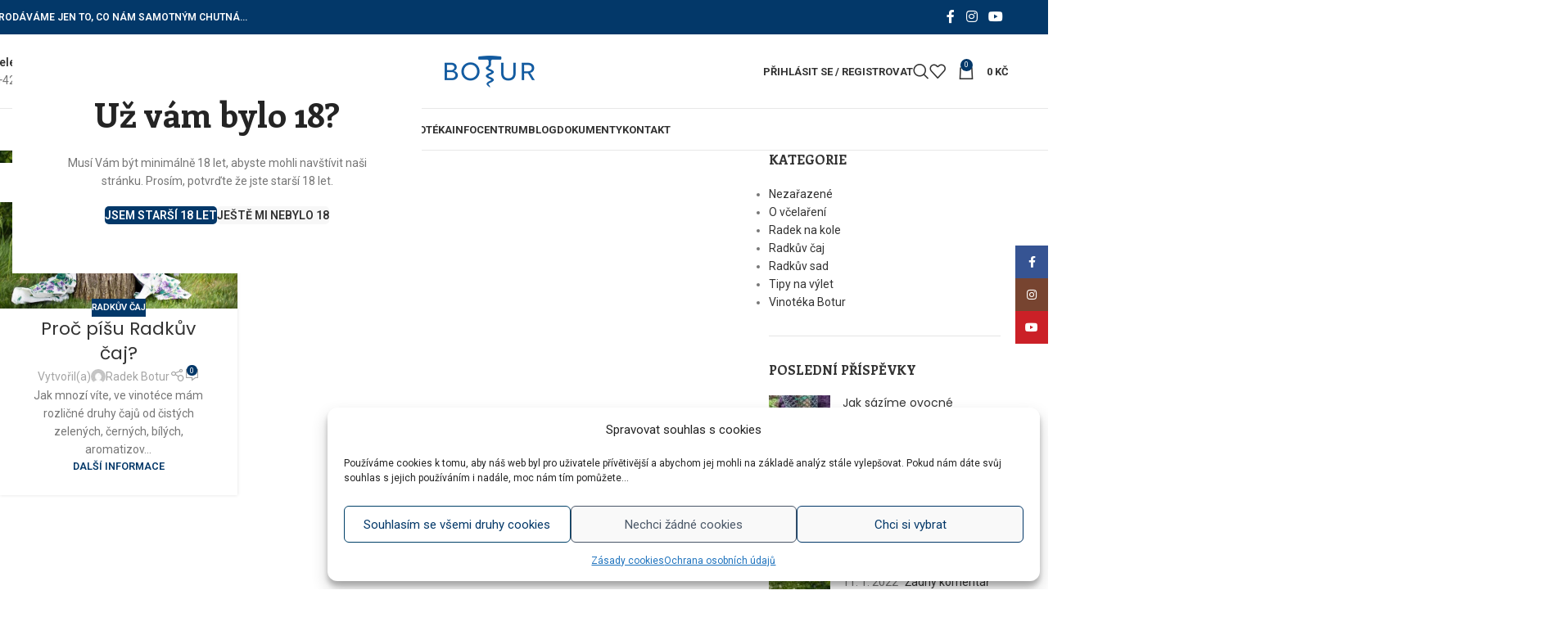

--- FILE ---
content_type: text/html; charset=UTF-8
request_url: https://www.botur.cz/stitek/relex/
body_size: 27512
content:
<!DOCTYPE html>
<html lang="cs">
<head>
	<meta charset="UTF-8">
	<link rel="profile" href="https://gmpg.org/xfn/11">
	<link rel="pingback" href="https://www.botur.cz/xmlrpc.php">

	<title>relex &#8211; Botur.cz</title>
<meta name='robots' content='max-image-preview:large' />
<link rel='dns-prefetch' href='//capi-automation.s3.us-east-2.amazonaws.com' />
<link rel='dns-prefetch' href='//www.googletagmanager.com' />
<link rel='dns-prefetch' href='//fonts.googleapis.com' />
<link rel="alternate" type="application/rss+xml" title="Botur.cz &raquo; RSS zdroj" href="https://www.botur.cz/feed/" />
<link rel="alternate" type="application/rss+xml" title="Botur.cz &raquo; RSS komentářů" href="https://www.botur.cz/comments/feed/" />
<link rel="alternate" type="application/rss+xml" title="Botur.cz &raquo; RSS pro štítek relex" href="https://www.botur.cz/stitek/relex/feed/" />
<style id='wp-img-auto-sizes-contain-inline-css' type='text/css'>
img:is([sizes=auto i],[sizes^="auto," i]){contain-intrinsic-size:3000px 1500px}
/*# sourceURL=wp-img-auto-sizes-contain-inline-css */
</style>
<link rel='stylesheet' id='sbi_styles-css' href='https://www.botur.cz/wp-content/plugins/instagram-feed/css/sbi-styles.min.css?ver=6.10.0' type='text/css' media='all' />
<style id='woocommerce-inline-inline-css' type='text/css'>
.woocommerce form .form-row .required { visibility: visible; }
/*# sourceURL=woocommerce-inline-inline-css */
</style>
<link rel='stylesheet' id='cmplz-general-css' href='https://www.botur.cz/wp-content/plugins/complianz-gdpr/assets/css/cookieblocker.min.css?ver=1765989045' type='text/css' media='all' />
<link rel='stylesheet' id='wd-widget-price-filter-css' href='https://www.botur.cz/wp-content/themes/woodmart/css/parts/woo-widget-price-filter.min.css?ver=8.3.8' type='text/css' media='all' />
<link rel='stylesheet' id='wd-widget-woo-other-css' href='https://www.botur.cz/wp-content/themes/woodmart/css/parts/woo-widget-other.min.css?ver=8.3.8' type='text/css' media='all' />
<link rel='stylesheet' id='js_composer_front-css' href='https://www.botur.cz/wp-content/plugins/js_composer/assets/css/js_composer.min.css?ver=8.7.2' type='text/css' media='all' />
<link rel='stylesheet' id='wd-style-base-css' href='https://www.botur.cz/wp-content/themes/woodmart/css/parts/base.min.css?ver=8.3.8' type='text/css' media='all' />
<link rel='stylesheet' id='wd-helpers-wpb-elem-css' href='https://www.botur.cz/wp-content/themes/woodmart/css/parts/helpers-wpb-elem.min.css?ver=8.3.8' type='text/css' media='all' />
<link rel='stylesheet' id='wd-lazy-loading-css' href='https://www.botur.cz/wp-content/themes/woodmart/css/parts/opt-lazy-load.min.css?ver=8.3.8' type='text/css' media='all' />
<link rel='stylesheet' id='wd-wpbakery-base-css' href='https://www.botur.cz/wp-content/themes/woodmart/css/parts/int-wpb-base.min.css?ver=8.3.8' type='text/css' media='all' />
<link rel='stylesheet' id='wd-wpbakery-base-deprecated-css' href='https://www.botur.cz/wp-content/themes/woodmart/css/parts/int-wpb-base-deprecated.min.css?ver=8.3.8' type='text/css' media='all' />
<link rel='stylesheet' id='wd-woocommerce-base-css' href='https://www.botur.cz/wp-content/themes/woodmart/css/parts/woocommerce-base.min.css?ver=8.3.8' type='text/css' media='all' />
<link rel='stylesheet' id='wd-mod-star-rating-css' href='https://www.botur.cz/wp-content/themes/woodmart/css/parts/mod-star-rating.min.css?ver=8.3.8' type='text/css' media='all' />
<link rel='stylesheet' id='wd-woocommerce-block-notices-css' href='https://www.botur.cz/wp-content/themes/woodmart/css/parts/woo-mod-block-notices.min.css?ver=8.3.8' type='text/css' media='all' />
<link rel='stylesheet' id='wd-opt-form-underline-css' href='https://www.botur.cz/wp-content/themes/woodmart/css/parts/opt-form-underline.min.css?ver=8.3.8' type='text/css' media='all' />
<link rel='stylesheet' id='wd-header-base-css' href='https://www.botur.cz/wp-content/themes/woodmart/css/parts/header-base.min.css?ver=8.3.8' type='text/css' media='all' />
<link rel='stylesheet' id='wd-mod-tools-css' href='https://www.botur.cz/wp-content/themes/woodmart/css/parts/mod-tools.min.css?ver=8.3.8' type='text/css' media='all' />
<link rel='stylesheet' id='wd-header-elements-base-css' href='https://www.botur.cz/wp-content/themes/woodmart/css/parts/header-el-base.min.css?ver=8.3.8' type='text/css' media='all' />
<link rel='stylesheet' id='wd-social-icons-css' href='https://www.botur.cz/wp-content/themes/woodmart/css/parts/el-social-icons.min.css?ver=8.3.8' type='text/css' media='all' />
<link rel='stylesheet' id='wd-info-box-css' href='https://www.botur.cz/wp-content/themes/woodmart/css/parts/el-info-box.min.css?ver=8.3.8' type='text/css' media='all' />
<link rel='stylesheet' id='wd-woo-mod-login-form-css' href='https://www.botur.cz/wp-content/themes/woodmart/css/parts/woo-mod-login-form.min.css?ver=8.3.8' type='text/css' media='all' />
<link rel='stylesheet' id='wd-header-my-account-css' href='https://www.botur.cz/wp-content/themes/woodmart/css/parts/header-el-my-account.min.css?ver=8.3.8' type='text/css' media='all' />
<link rel='stylesheet' id='wd-header-search-css' href='https://www.botur.cz/wp-content/themes/woodmart/css/parts/header-el-search.min.css?ver=8.3.8' type='text/css' media='all' />
<link rel='stylesheet' id='wd-header-cart-side-css' href='https://www.botur.cz/wp-content/themes/woodmart/css/parts/header-el-cart-side.min.css?ver=8.3.8' type='text/css' media='all' />
<link rel='stylesheet' id='wd-header-cart-css' href='https://www.botur.cz/wp-content/themes/woodmart/css/parts/header-el-cart.min.css?ver=8.3.8' type='text/css' media='all' />
<link rel='stylesheet' id='wd-widget-shopping-cart-css' href='https://www.botur.cz/wp-content/themes/woodmart/css/parts/woo-widget-shopping-cart.min.css?ver=8.3.8' type='text/css' media='all' />
<link rel='stylesheet' id='wd-widget-product-list-css' href='https://www.botur.cz/wp-content/themes/woodmart/css/parts/woo-widget-product-list.min.css?ver=8.3.8' type='text/css' media='all' />
<link rel='stylesheet' id='wd-header-mobile-nav-dropdown-css' href='https://www.botur.cz/wp-content/themes/woodmart/css/parts/header-el-mobile-nav-dropdown.min.css?ver=8.3.8' type='text/css' media='all' />
<link rel='stylesheet' id='wd-blog-loop-base-css' href='https://www.botur.cz/wp-content/themes/woodmart/css/parts/blog-loop-base.min.css?ver=8.3.8' type='text/css' media='all' />
<link rel='stylesheet' id='wd-post-types-mod-predefined-css' href='https://www.botur.cz/wp-content/themes/woodmart/css/parts/post-types-mod-predefined.min.css?ver=8.3.8' type='text/css' media='all' />
<link rel='stylesheet' id='wd-blog-loop-design-masonry-css' href='https://www.botur.cz/wp-content/themes/woodmart/css/parts/blog-loop-design-masonry.min.css?ver=8.3.8' type='text/css' media='all' />
<link rel='stylesheet' id='wd-post-types-mod-categories-style-bg-css' href='https://www.botur.cz/wp-content/themes/woodmart/css/parts/post-types-mod-categories-style-bg.min.css?ver=8.3.8' type='text/css' media='all' />
<link rel='stylesheet' id='wd-post-types-mod-date-style-bg-css' href='https://www.botur.cz/wp-content/themes/woodmart/css/parts/post-types-mod-date-style-bg.min.css?ver=8.3.8' type='text/css' media='all' />
<link rel='stylesheet' id='wd-blog-mod-author-css' href='https://www.botur.cz/wp-content/themes/woodmart/css/parts/blog-mod-author.min.css?ver=8.3.8' type='text/css' media='all' />
<link rel='stylesheet' id='wd-blog-mod-comments-button-css' href='https://www.botur.cz/wp-content/themes/woodmart/css/parts/blog-mod-comments-button.min.css?ver=8.3.8' type='text/css' media='all' />
<link rel='stylesheet' id='wd-off-canvas-sidebar-css' href='https://www.botur.cz/wp-content/themes/woodmart/css/parts/opt-off-canvas-sidebar.min.css?ver=8.3.8' type='text/css' media='all' />
<link rel='stylesheet' id='wd-widget-nav-css' href='https://www.botur.cz/wp-content/themes/woodmart/css/parts/widget-nav.min.css?ver=8.3.8' type='text/css' media='all' />
<link rel='stylesheet' id='wd-widget-wd-recent-posts-css' href='https://www.botur.cz/wp-content/themes/woodmart/css/parts/widget-wd-recent-posts.min.css?ver=8.3.8' type='text/css' media='all' />
<link rel='stylesheet' id='wd-footer-base-css' href='https://www.botur.cz/wp-content/themes/woodmart/css/parts/footer-base.min.css?ver=8.3.8' type='text/css' media='all' />
<link rel='stylesheet' id='wd-social-icons-styles-css' href='https://www.botur.cz/wp-content/themes/woodmart/css/parts/el-social-styles.min.css?ver=8.3.8' type='text/css' media='all' />
<link rel='stylesheet' id='wd-mod-nav-menu-label-css' href='https://www.botur.cz/wp-content/themes/woodmart/css/parts/mod-nav-menu-label.min.css?ver=8.3.8' type='text/css' media='all' />
<link rel='stylesheet' id='wd-scroll-top-css' href='https://www.botur.cz/wp-content/themes/woodmart/css/parts/opt-scrolltotop.min.css?ver=8.3.8' type='text/css' media='all' />
<link rel='stylesheet' id='wd-header-search-fullscreen-css' href='https://www.botur.cz/wp-content/themes/woodmart/css/parts/header-el-search-fullscreen-general.min.css?ver=8.3.8' type='text/css' media='all' />
<link rel='stylesheet' id='wd-header-search-fullscreen-1-css' href='https://www.botur.cz/wp-content/themes/woodmart/css/parts/header-el-search-fullscreen-1.min.css?ver=8.3.8' type='text/css' media='all' />
<link rel='stylesheet' id='wd-wd-search-form-css' href='https://www.botur.cz/wp-content/themes/woodmart/css/parts/wd-search-form.min.css?ver=8.3.8' type='text/css' media='all' />
<link rel='stylesheet' id='wd-wd-search-results-css' href='https://www.botur.cz/wp-content/themes/woodmart/css/parts/wd-search-results.min.css?ver=8.3.8' type='text/css' media='all' />
<link rel='stylesheet' id='wd-wd-search-dropdown-css' href='https://www.botur.cz/wp-content/themes/woodmart/css/parts/wd-search-dropdown.min.css?ver=8.3.8' type='text/css' media='all' />
<link rel='stylesheet' id='wd-header-my-account-sidebar-css' href='https://www.botur.cz/wp-content/themes/woodmart/css/parts/header-el-my-account-sidebar.min.css?ver=8.3.8' type='text/css' media='all' />
<link rel='stylesheet' id='wd-sticky-social-buttons-css' href='https://www.botur.cz/wp-content/themes/woodmart/css/parts/opt-sticky-social.min.css?ver=8.3.8' type='text/css' media='all' />
<link rel='stylesheet' id='wd-mod-sticky-sidebar-opener-css' href='https://www.botur.cz/wp-content/themes/woodmart/css/parts/mod-sticky-sidebar-opener.min.css?ver=8.3.8' type='text/css' media='all' />
<link rel='stylesheet' id='wd-age-verify-css' href='https://www.botur.cz/wp-content/themes/woodmart/css/parts/opt-age-verify.min.css?ver=8.3.8' type='text/css' media='all' />
<link rel='stylesheet' id='wd-mfp-popup-css' href='https://www.botur.cz/wp-content/themes/woodmart/css/parts/lib-magnific-popup.min.css?ver=8.3.8' type='text/css' media='all' />
<link rel='stylesheet' id='wd-mod-animations-transform-css' href='https://www.botur.cz/wp-content/themes/woodmart/css/parts/mod-animations-transform.min.css?ver=8.3.8' type='text/css' media='all' />
<link rel='stylesheet' id='wd-mod-transform-css' href='https://www.botur.cz/wp-content/themes/woodmart/css/parts/mod-transform.min.css?ver=8.3.8' type='text/css' media='all' />
<link rel='stylesheet' id='xts-google-fonts-css' href='https://fonts.googleapis.com/css?family=Roboto%3A400%2C600%2C700%7CEnriqueta%3A400%2C600%2C700%7CPoppins%3A400%2C600&#038;ver=8.3.8' type='text/css' media='all' />
<script type="text/javascript" src="https://www.botur.cz/wp-includes/js/jquery/jquery.min.js?ver=3.7.1" id="jquery-core-js"></script>
<script type="text/javascript" src="https://www.botur.cz/wp-includes/js/jquery/jquery-migrate.min.js?ver=3.4.1" id="jquery-migrate-js"></script>
<script type="text/javascript" src="https://www.botur.cz/wp-content/plugins/woocommerce/assets/js/jquery-blockui/jquery.blockUI.min.js?ver=2.7.0-wc.10.4.3" id="wc-jquery-blockui-js" data-wp-strategy="defer"></script>
<script type="text/javascript" id="wc-add-to-cart-js-extra">
/* <![CDATA[ */
var wc_add_to_cart_params = {"ajax_url":"/wp-admin/admin-ajax.php","wc_ajax_url":"/?wc-ajax=%%endpoint%%","i18n_view_cart":"Zobrazit ko\u0161\u00edk","cart_url":"https://www.botur.cz/kosik/","is_cart":"","cart_redirect_after_add":"no"};
//# sourceURL=wc-add-to-cart-js-extra
/* ]]> */
</script>
<script type="text/javascript" src="https://www.botur.cz/wp-content/plugins/woocommerce/assets/js/frontend/add-to-cart.min.js?ver=10.4.3" id="wc-add-to-cart-js" data-wp-strategy="defer"></script>
<script type="text/javascript" src="https://www.botur.cz/wp-content/plugins/woocommerce/assets/js/js-cookie/js.cookie.min.js?ver=2.1.4-wc.10.4.3" id="wc-js-cookie-js" defer="defer" data-wp-strategy="defer"></script>
<script type="text/javascript" id="woocommerce-js-extra">
/* <![CDATA[ */
var woocommerce_params = {"ajax_url":"/wp-admin/admin-ajax.php","wc_ajax_url":"/?wc-ajax=%%endpoint%%","i18n_password_show":"Zobrazit heslo","i18n_password_hide":"Skr\u00fdt heslo"};
//# sourceURL=woocommerce-js-extra
/* ]]> */
</script>
<script type="text/javascript" src="https://www.botur.cz/wp-content/plugins/woocommerce/assets/js/frontend/woocommerce.min.js?ver=10.4.3" id="woocommerce-js" defer="defer" data-wp-strategy="defer"></script>
<script type="text/javascript" src="https://www.botur.cz/wp-content/plugins/js_composer/assets/js/vendors/woocommerce-add-to-cart.js?ver=8.7.2" id="vc_woocommerce-add-to-cart-js-js"></script>
<script type="text/javascript" id="woo-comgate-plugin-script-js-extra">
/* <![CDATA[ */
var comgate_localize = {"ajaxurl":"https://www.botur.cz/wp-admin/admin-ajax.php","paidok":"Platba prob\u011bhla \u00fasp\u011b\u0161n\u011b.","paidcancelled":"Platba byla zru\u0161ena.","paidpending":"Platba \u010dek\u00e1 na zpracov\u00e1n\u00ed.","paidauthorized":"Platba autorizov\u00e1na."};
//# sourceURL=woo-comgate-plugin-script-js-extra
/* ]]> */
</script>
<script type="text/javascript" src="https://www.botur.cz/wp-content/plugins/woo-comgate/public/assets/js/public.js?ver=4.7.10" id="woo-comgate-plugin-script-js"></script>

<!-- Google tag (gtag.js) snippet added by Site Kit -->
<!-- Google Analytics snippet added by Site Kit -->
<script type="text/javascript" src="https://www.googletagmanager.com/gtag/js?id=GT-5M8S5SQ" id="google_gtagjs-js" async></script>
<script type="text/javascript" id="google_gtagjs-js-after">
/* <![CDATA[ */
window.dataLayer = window.dataLayer || [];function gtag(){dataLayer.push(arguments);}
gtag("set","linker",{"domains":["www.botur.cz"]});
gtag("js", new Date());
gtag("set", "developer_id.dZTNiMT", true);
gtag("config", "GT-5M8S5SQ");
//# sourceURL=google_gtagjs-js-after
/* ]]> */
</script>
<script type="text/javascript" src="https://www.botur.cz/wp-content/themes/woodmart/js/libs/device.min.js?ver=8.3.8" id="wd-device-library-js"></script>
<script type="text/javascript" src="https://www.botur.cz/wp-content/themes/woodmart/js/scripts/global/scrollBar.min.js?ver=8.3.8" id="wd-scrollbar-js"></script>
<link rel="https://api.w.org/" href="https://www.botur.cz/wp-json/" /><link rel="alternate" title="JSON" type="application/json" href="https://www.botur.cz/wp-json/wp/v2/tags/599" /><link rel="EditURI" type="application/rsd+xml" title="RSD" href="https://www.botur.cz/xmlrpc.php?rsd" />
<meta name="generator" content="Site Kit by Google 1.170.0" />			<style>.cmplz-hidden {
					display: none !important;
				}</style>					<meta name="viewport" content="width=device-width, initial-scale=1.0, maximum-scale=1.0, user-scalable=no">
										<noscript><style>.woocommerce-product-gallery{ opacity: 1 !important; }</style></noscript>
	
<!-- Meta Pixel Code -->
<script type='text/javascript'>
!function(f,b,e,v,n,t,s){if(f.fbq)return;n=f.fbq=function(){n.callMethod?
n.callMethod.apply(n,arguments):n.queue.push(arguments)};if(!f._fbq)f._fbq=n;
n.push=n;n.loaded=!0;n.version='2.0';n.queue=[];t=b.createElement(e);t.async=!0;
t.src=v;s=b.getElementsByTagName(e)[0];s.parentNode.insertBefore(t,s)}(window,
document,'script','https://connect.facebook.net/en_US/fbevents.js');
</script>
<!-- End Meta Pixel Code -->
<script type='text/javascript'>var url = window.location.origin + '?ob=open-bridge';
            fbq('set', 'openbridge', '263653754831704', url);
fbq('init', '263653754831704', {}, {
    "agent": "wordpress-6.9-4.1.5"
})</script><script type='text/javascript'>
    fbq('track', 'PageView', []);
  </script>			<script  type="text/javascript">
				!function(f,b,e,v,n,t,s){if(f.fbq)return;n=f.fbq=function(){n.callMethod?
					n.callMethod.apply(n,arguments):n.queue.push(arguments)};if(!f._fbq)f._fbq=n;
					n.push=n;n.loaded=!0;n.version='2.0';n.queue=[];t=b.createElement(e);t.async=!0;
					t.src=v;s=b.getElementsByTagName(e)[0];s.parentNode.insertBefore(t,s)}(window,
					document,'script','https://connect.facebook.net/en_US/fbevents.js');
			</script>
			<!-- WooCommerce Facebook Integration Begin -->
			<script  type="text/javascript">

				fbq('init', '263653754831704', {}, {
    "agent": "woocommerce_0-10.4.3-3.5.15"
});

				document.addEventListener( 'DOMContentLoaded', function() {
					// Insert placeholder for events injected when a product is added to the cart through AJAX.
					document.body.insertAdjacentHTML( 'beforeend', '<div class=\"wc-facebook-pixel-event-placeholder\"></div>' );
				}, false );

			</script>
			<!-- WooCommerce Facebook Integration End -->
			<link rel="icon" href="https://www.botur.cz/wp-content/uploads/2020/06/cropped-favicon-4-32x32.png" sizes="32x32" />
<link rel="icon" href="https://www.botur.cz/wp-content/uploads/2020/06/cropped-favicon-4-192x192.png" sizes="192x192" />
<link rel="apple-touch-icon" href="https://www.botur.cz/wp-content/uploads/2020/06/cropped-favicon-4-180x180.png" />
<meta name="msapplication-TileImage" content="https://www.botur.cz/wp-content/uploads/2020/06/cropped-favicon-4-270x270.png" />
<style>
		
		</style><noscript><style> .wpb_animate_when_almost_visible { opacity: 1; }</style></noscript>			<style id="wd-style-header_425079-css" data-type="wd-style-header_425079">
				:root{
	--wd-top-bar-h: 42px;
	--wd-top-bar-sm-h: 38px;
	--wd-top-bar-sticky-h: .00001px;
	--wd-top-bar-brd-w: .00001px;

	--wd-header-general-h: 90px;
	--wd-header-general-sm-h: 60px;
	--wd-header-general-sticky-h: .00001px;
	--wd-header-general-brd-w: 1px;

	--wd-header-bottom-h: 50px;
	--wd-header-bottom-sm-h: .00001px;
	--wd-header-bottom-sticky-h: .00001px;
	--wd-header-bottom-brd-w: 1px;

	--wd-header-clone-h: 60px;

	--wd-header-brd-w: calc(var(--wd-top-bar-brd-w) + var(--wd-header-general-brd-w) + var(--wd-header-bottom-brd-w));
	--wd-header-h: calc(var(--wd-top-bar-h) + var(--wd-header-general-h) + var(--wd-header-bottom-h) + var(--wd-header-brd-w));
	--wd-header-sticky-h: calc(var(--wd-top-bar-sticky-h) + var(--wd-header-general-sticky-h) + var(--wd-header-bottom-sticky-h) + var(--wd-header-clone-h) + var(--wd-header-brd-w));
	--wd-header-sm-h: calc(var(--wd-top-bar-sm-h) + var(--wd-header-general-sm-h) + var(--wd-header-bottom-sm-h) + var(--wd-header-brd-w));
}

.whb-top-bar .wd-dropdown {
	margin-top: 0px;
}

.whb-top-bar .wd-dropdown:after {
	height: 11px;
}




:root:has(.whb-general-header.whb-border-boxed) {
	--wd-header-general-brd-w: .00001px;
}

@media (max-width: 1024px) {
:root:has(.whb-general-header.whb-hidden-mobile) {
	--wd-header-general-brd-w: .00001px;
}
}

:root:has(.whb-header-bottom.whb-border-boxed) {
	--wd-header-bottom-brd-w: .00001px;
}

@media (max-width: 1024px) {
:root:has(.whb-header-bottom.whb-hidden-mobile) {
	--wd-header-bottom-brd-w: .00001px;
}
}

.whb-header-bottom .wd-dropdown {
	margin-top: 4px;
}

.whb-header-bottom .wd-dropdown:after {
	height: 15px;
}


.whb-clone.whb-sticked .wd-dropdown:not(.sub-sub-menu) {
	margin-top: 9px;
}

.whb-clone.whb-sticked .wd-dropdown:not(.sub-sub-menu):after {
	height: 20px;
}

		
.whb-top-bar {
	background-color: rgba(3, 56, 105, 1);
}

.whb-tu2lb39gqv4276nl36su.info-box-wrapper div.wd-info-box {
	--ib-icon-sp: 10px;
}
.whb-iv3b2mipk5fg51rk4sre.info-box-wrapper div.wd-info-box {
	--ib-icon-sp: 10px;
}
.whb-9x1ytaxq7aphtb3npidp form.searchform {
	--wd-form-height: 46px;
}
.whb-general-header {
	border-color: rgba(232, 232, 232, 1);border-bottom-width: 1px;border-bottom-style: solid;
}

.whb-header-bottom {
	border-color: rgba(232, 232, 232, 1);border-bottom-width: 1px;border-bottom-style: solid;
}
			</style>
						<style id="wd-style-theme_settings_default-css" data-type="wd-style-theme_settings_default">
				@font-face {
	font-weight: normal;
	font-style: normal;
	font-family: "woodmart-font";
	src: url("//www.botur.cz/wp-content/themes/woodmart/fonts/woodmart-font-1-400.woff2?v=8.3.8") format("woff2");
}

:root {
	--wd-text-font: "Roboto", Arial, Helvetica, sans-serif;
	--wd-text-font-weight: 400;
	--wd-text-color: #777777;
	--wd-text-font-size: 14px;
	--wd-title-font: "Enriqueta", Arial, Helvetica, sans-serif;
	--wd-title-font-weight: 700;
	--wd-title-color: #242424;
	--wd-entities-title-font: "Poppins", Arial, Helvetica, sans-serif;
	--wd-entities-title-font-weight: 400;
	--wd-entities-title-color: #333333;
	--wd-entities-title-color-hover: rgb(51 51 51 / 65%);
	--wd-alternative-font: "Poppins", Arial, Helvetica, sans-serif;
	--wd-widget-title-font: "Enriqueta", Arial, Helvetica, sans-serif;
	--wd-widget-title-font-weight: 700;
	--wd-widget-title-transform: uppercase;
	--wd-widget-title-color: #333;
	--wd-widget-title-font-size: 16px;
	--wd-header-el-font: "Roboto", Arial, Helvetica, sans-serif;
	--wd-header-el-font-weight: 700;
	--wd-header-el-transform: uppercase;
	--wd-header-el-font-size: 13px;
	--wd-otl-style: dotted;
	--wd-otl-width: 2px;
	--wd-primary-color: #033869;
	--wd-alternative-color: #fbbc34;
	--btn-default-bgcolor: #f7f7f7;
	--btn-default-bgcolor-hover: #efefef;
	--btn-accented-bgcolor: #033869;
	--btn-accented-bgcolor-hover: #033869;
	--wd-form-brd-width: 1px;
	--notices-success-bg: #459647;
	--notices-success-color: #fff;
	--notices-warning-bg: #E0B252;
	--notices-warning-color: #fff;
	--wd-link-color: #333333;
	--wd-link-color-hover: #242424;
}
.wd-age-verify-wrap {
	--wd-popup-width: 500px;
}
.wd-popup.wd-promo-popup {
	background-color: #111111;
	background-image: none;
	background-repeat: no-repeat;
	background-size: contain;
	background-position: left center;
}
.wd-promo-popup-wrap {
	--wd-popup-width: 800px;
}
:is(.woodmart-woocommerce-layered-nav, .wd-product-category-filter) .wd-scroll-content {
	max-height: 280px;
}
.wd-page-title .wd-page-title-bg img {
	object-fit: cover;
	object-position: center center;
}
.wd-footer {
	background-color: #033869;
	background-image: none;
}
.mfp-wrap.wd-popup-quick-view-wrap {
	--wd-popup-width: 920px;
}
:root{
--wd-container-w: 1222px;
--wd-form-brd-radius: 0px;
--btn-default-color: #333;
--btn-default-color-hover: #333;
--btn-accented-color: #fff;
--btn-accented-color-hover: #fff;
--btn-default-brd-radius: 5px;
--btn-default-box-shadow: none;
--btn-default-box-shadow-hover: none;
--btn-accented-brd-radius: 5px;
--btn-accented-box-shadow: none;
--btn-accented-box-shadow-hover: none;
--wd-brd-radius: 0px;
}

@media (min-width: 1222px) {
[data-vc-full-width]:not([data-vc-stretch-content]),
:is(.vc_section, .vc_row).wd-section-stretch {
padding-left: calc((100vw - 1222px - var(--wd-sticky-nav-w) - var(--wd-scroll-w)) / 2);
padding-right: calc((100vw - 1222px - var(--wd-sticky-nav-w) - var(--wd-scroll-w)) / 2);
}
}

rs-slides :is([data-type=text],[data-type=button]) {
font-family: Roboto !important;
}
rs-slides :is(h1,h2,h3,h4,h5,h6)[data-type=text] {
font-family: Enriqueta !important;
}

.wd-page-title {
background-color: #0a0a0a;
}

@font-face {
	font-family: "Glaciall";
	src: url("//www.botur.cz/wp-content/uploads/2018/09/GlacialIndifference-Regular.woff2") format("woff2"), 
url("//www.botur.cz/wp-content/uploads/2019/09/GlacialIndifference-Regular.woff") format("woff");
	font-weight: 400;
	font-style: normal;
}

.product-label.featured {background-color:#d29e79;}

.site-content {margin-bottom:30px;}
.footer-sidebar {padding-top:0; padding-bottom:0;}
.footer-column {margin-bottom:0;}			</style>
			<style id='global-styles-inline-css' type='text/css'>
:root{--wp--preset--aspect-ratio--square: 1;--wp--preset--aspect-ratio--4-3: 4/3;--wp--preset--aspect-ratio--3-4: 3/4;--wp--preset--aspect-ratio--3-2: 3/2;--wp--preset--aspect-ratio--2-3: 2/3;--wp--preset--aspect-ratio--16-9: 16/9;--wp--preset--aspect-ratio--9-16: 9/16;--wp--preset--color--black: #000000;--wp--preset--color--cyan-bluish-gray: #abb8c3;--wp--preset--color--white: #ffffff;--wp--preset--color--pale-pink: #f78da7;--wp--preset--color--vivid-red: #cf2e2e;--wp--preset--color--luminous-vivid-orange: #ff6900;--wp--preset--color--luminous-vivid-amber: #fcb900;--wp--preset--color--light-green-cyan: #7bdcb5;--wp--preset--color--vivid-green-cyan: #00d084;--wp--preset--color--pale-cyan-blue: #8ed1fc;--wp--preset--color--vivid-cyan-blue: #0693e3;--wp--preset--color--vivid-purple: #9b51e0;--wp--preset--gradient--vivid-cyan-blue-to-vivid-purple: linear-gradient(135deg,rgb(6,147,227) 0%,rgb(155,81,224) 100%);--wp--preset--gradient--light-green-cyan-to-vivid-green-cyan: linear-gradient(135deg,rgb(122,220,180) 0%,rgb(0,208,130) 100%);--wp--preset--gradient--luminous-vivid-amber-to-luminous-vivid-orange: linear-gradient(135deg,rgb(252,185,0) 0%,rgb(255,105,0) 100%);--wp--preset--gradient--luminous-vivid-orange-to-vivid-red: linear-gradient(135deg,rgb(255,105,0) 0%,rgb(207,46,46) 100%);--wp--preset--gradient--very-light-gray-to-cyan-bluish-gray: linear-gradient(135deg,rgb(238,238,238) 0%,rgb(169,184,195) 100%);--wp--preset--gradient--cool-to-warm-spectrum: linear-gradient(135deg,rgb(74,234,220) 0%,rgb(151,120,209) 20%,rgb(207,42,186) 40%,rgb(238,44,130) 60%,rgb(251,105,98) 80%,rgb(254,248,76) 100%);--wp--preset--gradient--blush-light-purple: linear-gradient(135deg,rgb(255,206,236) 0%,rgb(152,150,240) 100%);--wp--preset--gradient--blush-bordeaux: linear-gradient(135deg,rgb(254,205,165) 0%,rgb(254,45,45) 50%,rgb(107,0,62) 100%);--wp--preset--gradient--luminous-dusk: linear-gradient(135deg,rgb(255,203,112) 0%,rgb(199,81,192) 50%,rgb(65,88,208) 100%);--wp--preset--gradient--pale-ocean: linear-gradient(135deg,rgb(255,245,203) 0%,rgb(182,227,212) 50%,rgb(51,167,181) 100%);--wp--preset--gradient--electric-grass: linear-gradient(135deg,rgb(202,248,128) 0%,rgb(113,206,126) 100%);--wp--preset--gradient--midnight: linear-gradient(135deg,rgb(2,3,129) 0%,rgb(40,116,252) 100%);--wp--preset--font-size--small: 13px;--wp--preset--font-size--medium: 20px;--wp--preset--font-size--large: 36px;--wp--preset--font-size--x-large: 42px;--wp--preset--spacing--20: 0.44rem;--wp--preset--spacing--30: 0.67rem;--wp--preset--spacing--40: 1rem;--wp--preset--spacing--50: 1.5rem;--wp--preset--spacing--60: 2.25rem;--wp--preset--spacing--70: 3.38rem;--wp--preset--spacing--80: 5.06rem;--wp--preset--shadow--natural: 6px 6px 9px rgba(0, 0, 0, 0.2);--wp--preset--shadow--deep: 12px 12px 50px rgba(0, 0, 0, 0.4);--wp--preset--shadow--sharp: 6px 6px 0px rgba(0, 0, 0, 0.2);--wp--preset--shadow--outlined: 6px 6px 0px -3px rgb(255, 255, 255), 6px 6px rgb(0, 0, 0);--wp--preset--shadow--crisp: 6px 6px 0px rgb(0, 0, 0);}:where(body) { margin: 0; }.wp-site-blocks > .alignleft { float: left; margin-right: 2em; }.wp-site-blocks > .alignright { float: right; margin-left: 2em; }.wp-site-blocks > .aligncenter { justify-content: center; margin-left: auto; margin-right: auto; }:where(.is-layout-flex){gap: 0.5em;}:where(.is-layout-grid){gap: 0.5em;}.is-layout-flow > .alignleft{float: left;margin-inline-start: 0;margin-inline-end: 2em;}.is-layout-flow > .alignright{float: right;margin-inline-start: 2em;margin-inline-end: 0;}.is-layout-flow > .aligncenter{margin-left: auto !important;margin-right: auto !important;}.is-layout-constrained > .alignleft{float: left;margin-inline-start: 0;margin-inline-end: 2em;}.is-layout-constrained > .alignright{float: right;margin-inline-start: 2em;margin-inline-end: 0;}.is-layout-constrained > .aligncenter{margin-left: auto !important;margin-right: auto !important;}.is-layout-constrained > :where(:not(.alignleft):not(.alignright):not(.alignfull)){margin-left: auto !important;margin-right: auto !important;}body .is-layout-flex{display: flex;}.is-layout-flex{flex-wrap: wrap;align-items: center;}.is-layout-flex > :is(*, div){margin: 0;}body .is-layout-grid{display: grid;}.is-layout-grid > :is(*, div){margin: 0;}body{padding-top: 0px;padding-right: 0px;padding-bottom: 0px;padding-left: 0px;}a:where(:not(.wp-element-button)){text-decoration: none;}:root :where(.wp-element-button, .wp-block-button__link){background-color: #32373c;border-width: 0;color: #fff;font-family: inherit;font-size: inherit;font-style: inherit;font-weight: inherit;letter-spacing: inherit;line-height: inherit;padding-top: calc(0.667em + 2px);padding-right: calc(1.333em + 2px);padding-bottom: calc(0.667em + 2px);padding-left: calc(1.333em + 2px);text-decoration: none;text-transform: inherit;}.has-black-color{color: var(--wp--preset--color--black) !important;}.has-cyan-bluish-gray-color{color: var(--wp--preset--color--cyan-bluish-gray) !important;}.has-white-color{color: var(--wp--preset--color--white) !important;}.has-pale-pink-color{color: var(--wp--preset--color--pale-pink) !important;}.has-vivid-red-color{color: var(--wp--preset--color--vivid-red) !important;}.has-luminous-vivid-orange-color{color: var(--wp--preset--color--luminous-vivid-orange) !important;}.has-luminous-vivid-amber-color{color: var(--wp--preset--color--luminous-vivid-amber) !important;}.has-light-green-cyan-color{color: var(--wp--preset--color--light-green-cyan) !important;}.has-vivid-green-cyan-color{color: var(--wp--preset--color--vivid-green-cyan) !important;}.has-pale-cyan-blue-color{color: var(--wp--preset--color--pale-cyan-blue) !important;}.has-vivid-cyan-blue-color{color: var(--wp--preset--color--vivid-cyan-blue) !important;}.has-vivid-purple-color{color: var(--wp--preset--color--vivid-purple) !important;}.has-black-background-color{background-color: var(--wp--preset--color--black) !important;}.has-cyan-bluish-gray-background-color{background-color: var(--wp--preset--color--cyan-bluish-gray) !important;}.has-white-background-color{background-color: var(--wp--preset--color--white) !important;}.has-pale-pink-background-color{background-color: var(--wp--preset--color--pale-pink) !important;}.has-vivid-red-background-color{background-color: var(--wp--preset--color--vivid-red) !important;}.has-luminous-vivid-orange-background-color{background-color: var(--wp--preset--color--luminous-vivid-orange) !important;}.has-luminous-vivid-amber-background-color{background-color: var(--wp--preset--color--luminous-vivid-amber) !important;}.has-light-green-cyan-background-color{background-color: var(--wp--preset--color--light-green-cyan) !important;}.has-vivid-green-cyan-background-color{background-color: var(--wp--preset--color--vivid-green-cyan) !important;}.has-pale-cyan-blue-background-color{background-color: var(--wp--preset--color--pale-cyan-blue) !important;}.has-vivid-cyan-blue-background-color{background-color: var(--wp--preset--color--vivid-cyan-blue) !important;}.has-vivid-purple-background-color{background-color: var(--wp--preset--color--vivid-purple) !important;}.has-black-border-color{border-color: var(--wp--preset--color--black) !important;}.has-cyan-bluish-gray-border-color{border-color: var(--wp--preset--color--cyan-bluish-gray) !important;}.has-white-border-color{border-color: var(--wp--preset--color--white) !important;}.has-pale-pink-border-color{border-color: var(--wp--preset--color--pale-pink) !important;}.has-vivid-red-border-color{border-color: var(--wp--preset--color--vivid-red) !important;}.has-luminous-vivid-orange-border-color{border-color: var(--wp--preset--color--luminous-vivid-orange) !important;}.has-luminous-vivid-amber-border-color{border-color: var(--wp--preset--color--luminous-vivid-amber) !important;}.has-light-green-cyan-border-color{border-color: var(--wp--preset--color--light-green-cyan) !important;}.has-vivid-green-cyan-border-color{border-color: var(--wp--preset--color--vivid-green-cyan) !important;}.has-pale-cyan-blue-border-color{border-color: var(--wp--preset--color--pale-cyan-blue) !important;}.has-vivid-cyan-blue-border-color{border-color: var(--wp--preset--color--vivid-cyan-blue) !important;}.has-vivid-purple-border-color{border-color: var(--wp--preset--color--vivid-purple) !important;}.has-vivid-cyan-blue-to-vivid-purple-gradient-background{background: var(--wp--preset--gradient--vivid-cyan-blue-to-vivid-purple) !important;}.has-light-green-cyan-to-vivid-green-cyan-gradient-background{background: var(--wp--preset--gradient--light-green-cyan-to-vivid-green-cyan) !important;}.has-luminous-vivid-amber-to-luminous-vivid-orange-gradient-background{background: var(--wp--preset--gradient--luminous-vivid-amber-to-luminous-vivid-orange) !important;}.has-luminous-vivid-orange-to-vivid-red-gradient-background{background: var(--wp--preset--gradient--luminous-vivid-orange-to-vivid-red) !important;}.has-very-light-gray-to-cyan-bluish-gray-gradient-background{background: var(--wp--preset--gradient--very-light-gray-to-cyan-bluish-gray) !important;}.has-cool-to-warm-spectrum-gradient-background{background: var(--wp--preset--gradient--cool-to-warm-spectrum) !important;}.has-blush-light-purple-gradient-background{background: var(--wp--preset--gradient--blush-light-purple) !important;}.has-blush-bordeaux-gradient-background{background: var(--wp--preset--gradient--blush-bordeaux) !important;}.has-luminous-dusk-gradient-background{background: var(--wp--preset--gradient--luminous-dusk) !important;}.has-pale-ocean-gradient-background{background: var(--wp--preset--gradient--pale-ocean) !important;}.has-electric-grass-gradient-background{background: var(--wp--preset--gradient--electric-grass) !important;}.has-midnight-gradient-background{background: var(--wp--preset--gradient--midnight) !important;}.has-small-font-size{font-size: var(--wp--preset--font-size--small) !important;}.has-medium-font-size{font-size: var(--wp--preset--font-size--medium) !important;}.has-large-font-size{font-size: var(--wp--preset--font-size--large) !important;}.has-x-large-font-size{font-size: var(--wp--preset--font-size--x-large) !important;}
/*# sourceURL=global-styles-inline-css */
</style>
<link rel='stylesheet' id='vc_google_fonts_lato100100italic300300italicregularitalic700700italic900900italic-css' href='https://fonts.googleapis.com/css?family=Lato%3A100%2C100italic%2C300%2C300italic%2Cregular%2Citalic%2C700%2C700italic%2C900%2C900italic&#038;subset=latin%2Clatin-ext&#038;ver=8.7.2' type='text/css' media='all' />
</head>

<body class="archive tag tag-relex tag-599 wp-theme-woodmart wp-child-theme-obchodbotur theme-woodmart woocommerce-no-js wrapper-full-width form-style-underlined  categories-accordion-on woodmart-archive-blog woodmart-ajax-shop-on wpb-js-composer js-comp-ver-8.7.2 vc_responsive">
			<script type="text/javascript" id="wd-flicker-fix">// Flicker fix.</script>		<div class="wd-skip-links">
								<a href="#menu-main-navigation" class="wd-skip-navigation btn">
						Skip to navigation					</a>
								<a href="#main-content" class="wd-skip-content btn">
				Skip to main content			</a>
		</div>
		
<!-- Meta Pixel Code -->
<noscript>
<img height="1" width="1" style="display:none" alt="fbpx"
src="https://www.facebook.com/tr?id=263653754831704&ev=PageView&noscript=1" />
</noscript>
<!-- End Meta Pixel Code -->
	
	
	<div class="wd-page-wrapper website-wrapper">
									<header class="whb-header whb-header_425079 whb-sticky-shadow whb-scroll-slide whb-sticky-clone">
					<div class="whb-main-header">
	
<div class="whb-row whb-top-bar whb-not-sticky-row whb-with-bg whb-without-border whb-color-light whb-flex-flex-middle">
	<div class="container">
		<div class="whb-flex-row whb-top-bar-inner">
			<div class="whb-column whb-col-left whb-column5 whb-visible-lg">
	
<div class="wd-header-text reset-last-child whb-y4ro7npestv02kyrww49"><strong><span style="color: #ffffff;">PRODÁVÁME JEN TO, CO NÁM SAMOTNÝM CHUTNÁ…</span></strong></div>
</div>
<div class="whb-column whb-col-center whb-column6 whb-visible-lg whb-empty-column">
	</div>
<div class="whb-column whb-col-right whb-column7 whb-visible-lg">
				<div
						class=" wd-social-icons  wd-style-default social-follow wd-shape-circle  whb-43k0qayz7gg36f2jmmhk color-scheme-light text-center">
				
				
									<a rel="noopener noreferrer nofollow" href="https://www.facebook.com/vinotekabotur/" target="_blank" class=" wd-social-icon social-facebook" aria-label="Facebook social link">
						<span class="wd-icon"></span>
											</a>
				
				
				
				
									<a rel="noopener noreferrer nofollow" href="https://www.instagram.com/vinotekabotur/" target="_blank" class=" wd-social-icon social-instagram" aria-label="Instagram social link">
						<span class="wd-icon"></span>
											</a>
				
				
									<a rel="noopener noreferrer nofollow" href="https://www.youtube.com/channel/UCr8hudmuJzfhZaqU_AErwUA" target="_blank" class=" wd-social-icon social-youtube" aria-label="YouTube social link">
						<span class="wd-icon"></span>
											</a>
				
				
				
				
				
				
				
				
				
				
				
				
				
				
				
				
				
				
				
				
			</div>

		</div>
<div class="whb-column whb-col-mobile whb-column_mobile1 whb-hidden-lg">
				<div
						class=" wd-social-icons  wd-style-default social-share wd-shape-circle  whb-ifj45ut4usw778fsl6fq color-scheme-light text-center">
				
				
									<a rel="noopener noreferrer nofollow" href="https://www.facebook.com/sharer/sharer.php?u=https://www.botur.cz/2020/05/proc-pisu-radkuv-caj/" target="_blank" class=" wd-social-icon social-facebook" aria-label="Facebook social link">
						<span class="wd-icon"></span>
											</a>
				
									<a rel="noopener noreferrer nofollow" href="https://x.com/share?url=https://www.botur.cz/2020/05/proc-pisu-radkuv-caj/" target="_blank" class=" wd-social-icon social-twitter" aria-label="X social link">
						<span class="wd-icon"></span>
											</a>
				
				
				
				
				
				
									<a rel="noopener noreferrer nofollow" href="https://pinterest.com/pin/create/button/?url=https://www.botur.cz/2020/05/proc-pisu-radkuv-caj/&media=https://www.botur.cz/wp-content/uploads/2020/05/summer-783344_1920.jpg&description=Pro%C4%8D+p%C3%AD%C5%A1u+Radk%C5%AFv+%C4%8Daj%3F" target="_blank" class=" wd-social-icon social-pinterest" aria-label="Pinterest social link">
						<span class="wd-icon"></span>
											</a>
				
				
									<a rel="noopener noreferrer nofollow" href="https://www.linkedin.com/shareArticle?mini=true&url=https://www.botur.cz/2020/05/proc-pisu-radkuv-caj/" target="_blank" class=" wd-social-icon social-linkedin" aria-label="Linkedin social link">
						<span class="wd-icon"></span>
											</a>
				
				
				
				
				
				
				
				
				
									<a rel="noopener noreferrer nofollow" href="https://api.whatsapp.com/send?text=https%3A%2F%2Fwww.botur.cz%2F2020%2F05%2Fproc-pisu-radkuv-caj%2F" target="_blank" class="wd-hide-md  wd-social-icon social-whatsapp" aria-label="WhatsApp social link">
						<span class="wd-icon"></span>
											</a>

					<a rel="noopener noreferrer nofollow" href="whatsapp://send?text=https%3A%2F%2Fwww.botur.cz%2F2020%2F05%2Fproc-pisu-radkuv-caj%2F" target="_blank" class="wd-hide-lg  wd-social-icon social-whatsapp" aria-label="WhatsApp social link">
						<span class="wd-icon"></span>
											</a>
				
				
				
				
				
				
									<a rel="noopener noreferrer nofollow" href="https://telegram.me/share/url?url=https://www.botur.cz/2020/05/proc-pisu-radkuv-caj/" target="_blank" class=" wd-social-icon social-tg" aria-label="Telegram social link">
						<span class="wd-icon"></span>
											</a>
				
				
			</div>

		</div>
		</div>
	</div>
</div>

<div class="whb-row whb-general-header whb-not-sticky-row whb-without-bg whb-border-fullwidth whb-color-dark whb-flex-equal-sides">
	<div class="container">
		<div class="whb-flex-row whb-general-header-inner">
			<div class="whb-column whb-col-left whb-column8 whb-visible-lg">
				<div class="info-box-wrapper  whb-tu2lb39gqv4276nl36su">
				<div id="wd-69709c39b9480" class=" wd-info-box text- box-icon-align-left box-style-base color-scheme- wd-bg-none wd-items-top ">
										<div class="info-box-content">
												<div class="info-box-inner reset-last-child"><div style="color: #333333;"><strong>Telefon do vinotéky</strong></div>
<p>(+420) 602 622 522</p>
</div>

											</div>

											<a class="wd-info-box-link wd-fill" aria-label="Infobox link" href="#" title=""></a>
					
									</div>
			</div>
		
<div class="whb-space-element whb-jevr6rn8leikqq35e75z " style="width:25px;"></div>
			<div class="info-box-wrapper  whb-iv3b2mipk5fg51rk4sre">
				<div id="wd-69709c39b9612" class=" wd-info-box text- box-icon-align-left box-style-base color-scheme- wd-bg-none wd-items-top ">
										<div class="info-box-content">
												<div class="info-box-inner reset-last-child"><div style="color: #333333;"><strong>E-mailové dotazy</strong></div>
<p>vinoteka@botur.cz</p>
</div>

											</div>

											<a class="wd-info-box-link wd-fill" aria-label="Infobox link" href="#" title=""></a>
					
									</div>
			</div>
		</div>
<div class="whb-column whb-col-center whb-column9 whb-visible-lg">
	<div class="site-logo whb-gs8bcnxektjsro21n657 wd-switch-logo">
	<a href="https://www.botur.cz/" class="wd-logo wd-main-logo" rel="home" aria-label="Site logo">
		<img width="110" height="39" src="https://www.botur.cz/wp-content/uploads/2020/08/botur_logo_modre_web.png" class="attachment-full size-full" alt="" style="max-width:110px;" decoding="async" />	</a>
					<a href="https://www.botur.cz/" class="wd-logo wd-sticky-logo" rel="home">
			<img width="110" height="39" src="https://www.botur.cz/wp-content/uploads/2020/08/botur_logo_modre_web.png" class="attachment-full size-full" alt="" style="max-width:100px;" decoding="async" />		</a>
	</div>
</div>
<div class="whb-column whb-col-right whb-column10 whb-visible-lg">
	<div class="wd-header-my-account wd-tools-element wd-event-hover wd-with-username wd-design-1 wd-account-style-text login-side-opener whb-vssfpylqqax9pvkfnxoz">
			<a href="https://www.botur.cz/muj-ucet/" title="Můj účet">
			
				<span class="wd-tools-icon">
									</span>
				<span class="wd-tools-text">
				Přihlásit se / Registrovat			</span>

					</a>

			</div>
<div class="wd-header-search wd-tools-element wd-design-1 wd-style-icon wd-display-full-screen whb-9x1ytaxq7aphtb3npidp" title="Vyhledat">
	<a href="#" rel="nofollow" aria-label="Vyhledat">
		
			<span class="wd-tools-icon">
							</span>

			<span class="wd-tools-text">
				Vyhledat			</span>

			</a>

	</div>

<div class="wd-header-wishlist wd-tools-element wd-style-icon wd-with-count wd-design-2 whb-a22wdkiy3r40yw2paskq" title="Mé oblíbené">
	<a href="https://www.botur.cz/wishlist/" title="Wishlist products">
		
			<span class="wd-tools-icon">
				
									<span class="wd-tools-count">
						0					</span>
							</span>

			<span class="wd-tools-text">
				Oblíbené			</span>

			</a>
</div>

<div class="wd-header-cart wd-tools-element wd-design-2 cart-widget-opener whb-nedhm962r512y1xz9j06">
	<a href="https://www.botur.cz/kosik/" title="Nákupní košík">
		
			<span class="wd-tools-icon wd-icon-alt">
															<span class="wd-cart-number wd-tools-count">0 <span>items</span></span>
									</span>
			<span class="wd-tools-text">
				
										<span class="wd-cart-subtotal"><span class="woocommerce-Price-amount amount"><bdi>0&nbsp;<span class="woocommerce-Price-currencySymbol">&#75;&#269;</span></bdi></span></span>
					</span>

			</a>
	</div>
</div>
<div class="whb-column whb-mobile-left whb-column_mobile2 whb-hidden-lg">
	<div class="wd-tools-element wd-header-mobile-nav wd-style-text wd-design-1 whb-g1k0m1tib7raxrwkm1t3">
	<a href="#" rel="nofollow" aria-label="Open mobile menu">
		
		<span class="wd-tools-icon">
					</span>

		<span class="wd-tools-text">Menu</span>

			</a>
</div></div>
<div class="whb-column whb-mobile-center whb-column_mobile3 whb-hidden-lg">
	<div class="site-logo whb-lt7vdqgaccmapftzurvt">
	<a href="https://www.botur.cz/" class="wd-logo wd-main-logo" rel="home" aria-label="Site logo">
		<img width="110" height="39" src="https://www.botur.cz/wp-content/uploads/2020/08/botur_logo_modre_web.png" class="attachment-full size-full" alt="" style="max-width:190px;" decoding="async" />	</a>
	</div>
</div>
<div class="whb-column whb-mobile-right whb-column_mobile4 whb-hidden-lg">
	
<div class="wd-header-cart wd-tools-element wd-design-5 cart-widget-opener whb-trk5sfmvib0ch1s1qbtc">
	<a href="https://www.botur.cz/kosik/" title="Nákupní košík">
		
			<span class="wd-tools-icon wd-icon-alt">
															<span class="wd-cart-number wd-tools-count">0 <span>items</span></span>
									</span>
			<span class="wd-tools-text">
				
										<span class="wd-cart-subtotal"><span class="woocommerce-Price-amount amount"><bdi>0&nbsp;<span class="woocommerce-Price-currencySymbol">&#75;&#269;</span></bdi></span></span>
					</span>

			</a>
	</div>
</div>
		</div>
	</div>
</div>

<div class="whb-row whb-header-bottom whb-not-sticky-row whb-without-bg whb-border-fullwidth whb-color-dark whb-hidden-mobile whb-flex-flex-middle">
	<div class="container">
		<div class="whb-flex-row whb-header-bottom-inner">
			<div class="whb-column whb-col-left whb-column11 whb-visible-lg whb-empty-column">
	</div>
<div class="whb-column whb-col-center whb-column12 whb-visible-lg">
	<nav class="wd-header-nav wd-header-main-nav text-center wd-design-1 whb-6kgdkbvf12frej4dofvj" role="navigation" aria-label="Hlavní navigační menu">
	<ul id="menu-main-navigation" class="menu wd-nav wd-nav-header wd-nav-main wd-style-underline wd-gap-s"><li id="menu-item-3455" class="menu-item menu-item-type-post_type menu-item-object-page menu-item-home menu-item-3455 item-level-0 menu-simple-dropdown wd-event-hover" ><a href="https://www.botur.cz/" class="woodmart-nav-link"><span class="nav-link-text">Úvod</span></a></li>
<li id="menu-item-3422" class="menu-item menu-item-type-post_type menu-item-object-page menu-item-has-children menu-item-3422 item-level-0 menu-simple-dropdown wd-event-hover" ><a href="https://www.botur.cz/obchod/" class="woodmart-nav-link"><span class="nav-link-text">E-shop</span></a><div class="color-scheme-dark wd-design-default wd-dropdown-menu wd-dropdown"><div class="container wd-entry-content">
<ul class="wd-sub-menu color-scheme-dark">
	<li id="menu-item-3426" class="menu-item menu-item-type-taxonomy menu-item-object-product_cat menu-item-3426 item-level-1 wd-event-hover" ><a href="https://www.botur.cz/kategorie-produktu/lahvove-vino/" class="woodmart-nav-link">Lahvové víno</a></li>
	<li id="menu-item-3429" class="menu-item menu-item-type-taxonomy menu-item-object-product_cat menu-item-3429 item-level-1 wd-event-hover" ><a href="https://www.botur.cz/kategorie-produktu/sumiva-vina/" class="woodmart-nav-link">Šumivá vína</a></li>
	<li id="menu-item-3430" class="menu-item menu-item-type-taxonomy menu-item-object-product_cat menu-item-3430 item-level-1 wd-event-hover" ><a href="https://www.botur.cz/kategorie-produktu/stacene-vino/" class="woodmart-nav-link">Stáčená vína</a></li>
	<li id="menu-item-3428" class="menu-item menu-item-type-taxonomy menu-item-object-product_cat menu-item-3428 item-level-1 wd-event-hover" ><a href="https://www.botur.cz/kategorie-produktu/neco-na-zub/" class="woodmart-nav-link">Něco na zub</a></li>
	<li id="menu-item-3427" class="menu-item menu-item-type-taxonomy menu-item-object-product_cat menu-item-3427 item-level-1 wd-event-hover" ><a href="https://www.botur.cz/kategorie-produktu/med/" class="woodmart-nav-link">Med od Boturů</a></li>
	<li id="menu-item-3424" class="menu-item menu-item-type-taxonomy menu-item-object-product_cat menu-item-3424 item-level-1 wd-event-hover" ><a href="https://www.botur.cz/kategorie-produktu/darkove-baleni/" class="woodmart-nav-link">Dárkové balení</a></li>
	<li id="menu-item-3425" class="menu-item menu-item-type-taxonomy menu-item-object-product_cat menu-item-3425 item-level-1 wd-event-hover" ><a href="https://www.botur.cz/kategorie-produktu/destilaty/" class="woodmart-nav-link">Destiláty</a></li>
	<li id="menu-item-3423" class="menu-item menu-item-type-taxonomy menu-item-object-product_cat menu-item-3423 item-level-1 wd-event-hover" ><a href="https://www.botur.cz/kategorie-produktu/caje/" class="woodmart-nav-link">Čaje</a></li>
</ul>
</div>
</div>
</li>
<li id="menu-item-3740" class="menu-item menu-item-type-post_type menu-item-object-page menu-item-3740 item-level-0 menu-simple-dropdown wd-event-hover" ><a href="https://www.botur.cz/vinoteka-straznice/" class="woodmart-nav-link"><span class="nav-link-text">Vinotéka</span></a></li>
<li id="menu-item-4307" class="menu-item menu-item-type-post_type menu-item-object-page menu-item-4307 item-level-0 menu-simple-dropdown wd-event-hover" ><a href="https://www.botur.cz/infocentrum/" class="woodmart-nav-link"><span class="nav-link-text">Infocentrum</span></a></li>
<li id="menu-item-3764" class="menu-item menu-item-type-post_type menu-item-object-page current_page_parent menu-item-3764 item-level-0 menu-mega-dropdown wd-event-hover menu-item-has-children" ><a href="https://www.botur.cz/blog/" class="woodmart-nav-link"><span class="nav-link-text">Blog</span></a>
<div class="wd-dropdown-menu wd-dropdown wd-design-full-width color-scheme-dark">

<div class="container wd-entry-content">
<style data-type="vc_shortcodes-custom-css">.vc_custom_1588491408958{margin-bottom: 15px !important;}.vc_custom_1588491393762{margin-bottom: 25px !important;}.vc_custom_1588491316041{margin-bottom: 15px !important;}.vc_custom_1588491345772{margin-bottom: 25px !important;}.vc_custom_1588491643852{margin-bottom: 15px !important;}.vc_custom_1588491622309{margin-bottom: 25px !important;}.vc_custom_1588491906543{margin-bottom: 15px !important;}.vc_custom_1588491896557{margin-bottom: 25px !important;}</style><div class="wpb-content-wrapper"><p><div class="vc_row wpb_row vc_row-fluid"><div class="wpb_column vc_column_container vc_col-sm-3"><div class="vc_column-inner"><div class="wpb_wrapper">
	<div  class="wpb_single_image wpb_content_element vc_align_center vc_custom_1588491408958">
		
		<figure class="wpb_wrapper vc_figure">
			<a href="https://www.botur.cz/kategorie/vcelarstvi/" target="_self" class="vc_single_image-wrapper vc_box_shadow  vc_box_border_grey"><img class=" wd-lazy-fade vc_single_image-img " src="https://www.botur.cz/wp-content/themes/woodmart/images/lazy.svg" data-src="https://www.botur.cz/wp-content/uploads/2020/04/boturovi_med-300x250.jpg" width="300" height="250" alt="boturovi_med" title="boturovi_med" loading="lazy" /></a>
		</figure>
	</div>
<h4 style="font-size: 16px;color: #212121;line-height: 1.2;text-align: center;font-family:Lato;font-weight:400;font-style:normal" class="vc_custom_heading vc_do_custom_heading vc_custom_1588491393762" ><a href="https://www.botur.cz/kategorie/vcelarstvi/"><strong>O včelaření</strong></a></h4></div></div></div><div class="wpb_column vc_column_container vc_col-sm-3"><div class="vc_column-inner"><div class="wpb_wrapper">
	<div  class="wpb_single_image wpb_content_element vc_align_center vc_custom_1588491316041">
		
		<figure class="wpb_wrapper vc_figure">
			<a href="https://www.botur.cz/kategorie/radkuv-sad/" target="_self" class="vc_single_image-wrapper vc_box_shadow  vc_box_border_grey"><img class=" wd-lazy-fade vc_single_image-img " src="https://www.botur.cz/wp-content/themes/woodmart/images/lazy.svg" data-src="https://www.botur.cz/wp-content/uploads/2017/06/radkuv_sad-300x250.jpg" width="300" height="250" alt="radkuv_sad" title="radkuv_sad" loading="lazy" /></a>
		</figure>
	</div>
<h4 style="font-size: 16px;color: #212121;line-height: 1.2;text-align: center;font-family:Lato;font-weight:400;font-style:normal" class="vc_custom_heading vc_do_custom_heading vc_custom_1588491345772" ><a href="https://www.botur.cz/kategorie/radkuv-sad/"><strong>Radkův sad</strong></a></h4></div></div></div><div class="wpb_column vc_column_container vc_col-sm-3"><div class="vc_column-inner"><div class="wpb_wrapper">
	<div  class="wpb_single_image wpb_content_element vc_align_left vc_custom_1588491643852">
		
		<figure class="wpb_wrapper vc_figure">
			<a href="https://www.botur.cz/kategorie/radek-na-kole/" target="_self" class="vc_single_image-wrapper vc_box_shadow  vc_box_border_grey"><img class=" wd-lazy-fade vc_single_image-img " src="https://www.botur.cz/wp-content/themes/woodmart/images/lazy.svg" data-src="https://www.botur.cz/wp-content/uploads/2017/06/radek_na_kole-300x250.jpg" width="300" height="250" alt="radek_na_kole" title="radek_na_kole" loading="lazy" /></a>
		</figure>
	</div>
<h4 style="font-size: 16px;color: #212121;line-height: 1.2;text-align: center;font-family:Lato;font-weight:400;font-style:normal" class="vc_custom_heading vc_do_custom_heading vc_custom_1588491622309" ><a href="https://www.botur.cz/kategorie/radek-na-kole/"><strong>Radek na kole</strong></a></h4></div></div></div><div class="wpb_column vc_column_container vc_col-sm-3"><div class="vc_column-inner"><div class="wpb_wrapper">
	<div  class="wpb_single_image wpb_content_element vc_align_left vc_custom_1588491906543">
		
		<figure class="wpb_wrapper vc_figure">
			<a href="https://www.botur.cz/kategorie/radkuv-caj/" target="_self" class="vc_single_image-wrapper vc_box_shadow  vc_box_border_grey"><img class=" wd-lazy-fade vc_single_image-img " src="https://www.botur.cz/wp-content/themes/woodmart/images/lazy.svg" data-src="https://www.botur.cz/wp-content/uploads/2017/06/radkuv_caj-300x250.jpg" width="300" height="250" alt="radkuv_caj" title="radkuv_caj" loading="lazy" /></a>
		</figure>
	</div>
<h4 style="font-size: 16px;color: #212121;line-height: 1.2;text-align: center;font-family:Lato;font-weight:400;font-style:normal" class="vc_custom_heading vc_do_custom_heading vc_custom_1588491896557" ><a href="https://www.botur.cz/kategorie/radkuv-caj/"><strong>Radkův čaj</strong></a></h4></div></div></div></div></p>
</div>
</div>

</div>
</li>
<li id="menu-item-4944" class="menu-item menu-item-type-post_type menu-item-object-page menu-item-4944 item-level-0 menu-simple-dropdown wd-event-hover" ><a href="https://www.botur.cz/dokumenty/" class="woodmart-nav-link"><span class="nav-link-text">Dokumenty</span></a></li>
<li id="menu-item-3456" class="menu-item menu-item-type-post_type menu-item-object-page menu-item-3456 item-level-0 menu-simple-dropdown wd-event-hover" ><a href="https://www.botur.cz/kontakt/" class="woodmart-nav-link"><span class="nav-link-text">Kontakt</span></a></li>
</ul></nav>
</div>
<div class="whb-column whb-col-right whb-column13 whb-visible-lg whb-empty-column">
	</div>
<div class="whb-column whb-col-mobile whb-column_mobile5 whb-hidden-lg whb-empty-column">
	</div>
		</div>
	</div>
</div>
</div>
				</header>
			
								<div class="wd-page-content main-page-wrapper">
		
		
		<main id="main-content" class="wd-content-layout content-layout-wrapper container wd-grid-g wd-sidebar-hidden-md-sm wd-sidebar-hidden-sm wd-builder-off" role="main" style="--wd-col-lg:12;--wd-gap-lg:30px;--wd-gap-sm:20px;">
				
<div class="wd-content-area site-content wd-grid-col" style="--wd-col-lg:9;--wd-col-md:12;--wd-col-sm:12;">
	
			
									<div
										class="wd-blog-element">

					
					
					
					<div class="wd-posts wd-blog-holder wd-grid-g wd-grid-g" id="69709c39bec85" data-paged="1" data-source="main_loop" style="--wd-col-lg:3;--wd-col-md:3;--wd-col-sm:1;--wd-gap-lg:20px;--wd-gap-sm:10px;">
				

					
											
<article id="post-3509" class="wd-post blog-design-masonry blog-post-loop blog-style-bg wd-add-shadow wd-col post-3509 post type-post status-publish format-standard has-post-thumbnail hentry category-radkuv-caj tag-caj tag-pohoda tag-radkuv-caj tag-relex tag-tea tag-vinoteka-botur">
	<div class="wd-post-inner article-inner">
					<div class="wd-post-thumb entry-header">
									<div class="wd-post-img post-img-wrapp">
						<img width="1024" height="683" src="https://www.botur.cz/wp-content/uploads/2020/05/summer-783344_1920-1024x683.jpg" class="attachment-large size-large" alt="" decoding="async" fetchpriority="high" srcset="https://www.botur.cz/wp-content/uploads/2020/05/summer-783344_1920-1024x683.jpg 1024w, https://www.botur.cz/wp-content/uploads/2020/05/summer-783344_1920-300x200.jpg 300w, https://www.botur.cz/wp-content/uploads/2020/05/summer-783344_1920-768x512.jpg 768w, https://www.botur.cz/wp-content/uploads/2020/05/summer-783344_1920-1536x1024.jpg 1536w, https://www.botur.cz/wp-content/uploads/2020/05/summer-783344_1920-500x333.jpg 500w, https://www.botur.cz/wp-content/uploads/2020/05/summer-783344_1920-150x100.jpg 150w, https://www.botur.cz/wp-content/uploads/2020/05/summer-783344_1920.jpg 1920w" sizes="(max-width: 1024px) 100vw, 1024px" />					</div>
										<a class="wd-fill" tabindex="-1" href="https://www.botur.cz/2020/05/proc-pisu-radkuv-caj/" aria-label="Link on post Proč píšu Radkův čaj?"></a>
				
												<div class="wd-post-date wd-style-with-bg">
				<span class="post-date-day">
					04				</span>
				<span class="post-date-month">
					Kvě				</span>
			</div>
									</div>
		
		<div class="wd-post-content article-body-container">
							<div class="wd-post-cat wd-style-with-bg meta-post-categories">
					<a href="https://www.botur.cz/kategorie/radkuv-caj/" rel="category tag">Radkův čaj</a>				</div>
			
							<h3 class="wd-post-title wd-entities-title title post-title">
					<a href="https://www.botur.cz/2020/05/proc-pisu-radkuv-caj/" rel="bookmark">Proč píšu Radkův čaj?</a>
				</h3>
			
							<div class="wd-post-meta">
															<div class="wd-post-author">
											<span>Vytvořil(a)</span>
		
					<img alt='author-avatar' src="https://www.botur.cz/wp-content/themes/woodmart/images/lazy.svg" data-src='https://secure.gravatar.com/avatar/60deba6f795e915ca82f85e0ba422b41eb0359f6b79ccfcc743cc6a9235689ea?s=18&#038;d=mm&#038;r=g' srcset="" data-srcset='https://secure.gravatar.com/avatar/60deba6f795e915ca82f85e0ba422b41eb0359f6b79ccfcc743cc6a9235689ea?s=36&#038;d=mm&#038;r=g 2x' class=' wd-lazy-fade avatar avatar-18 photo' height='18' width='18' decoding='async'/>		
					<a href="https://www.botur.cz/author/radek/" class="author" rel="author">Radek Botur</a>
									</div>
					<div class="wd-modified-date">
								<time class="updated" datetime="2020-05-04T06:22:25+02:00">
			4. 5. 2020		</time>
							</div>

											<div tabindex="0" class="wd-post-share wd-tltp">
							<div class="tooltip top">
								<div class="tooltip-inner">
												<div
						class=" wd-social-icons  wd-style-default wd-size-small social-share wd-shape-circle color-scheme-light text-center">
				
				
									<a rel="noopener noreferrer nofollow" href="https://www.facebook.com/sharer/sharer.php?u=https://www.botur.cz/2020/05/proc-pisu-radkuv-caj/" target="_blank" class=" wd-social-icon social-facebook" aria-label="Facebook social link">
						<span class="wd-icon"></span>
											</a>
				
									<a rel="noopener noreferrer nofollow" href="https://x.com/share?url=https://www.botur.cz/2020/05/proc-pisu-radkuv-caj/" target="_blank" class=" wd-social-icon social-twitter" aria-label="X social link">
						<span class="wd-icon"></span>
											</a>
				
				
				
				
				
				
									<a rel="noopener noreferrer nofollow" href="https://pinterest.com/pin/create/button/?url=https://www.botur.cz/2020/05/proc-pisu-radkuv-caj/&media=https://www.botur.cz/wp-content/uploads/2020/05/summer-783344_1920.jpg&description=Pro%C4%8D+p%C3%AD%C5%A1u+Radk%C5%AFv+%C4%8Daj%3F" target="_blank" class=" wd-social-icon social-pinterest" aria-label="Pinterest social link">
						<span class="wd-icon"></span>
											</a>
				
				
									<a rel="noopener noreferrer nofollow" href="https://www.linkedin.com/shareArticle?mini=true&url=https://www.botur.cz/2020/05/proc-pisu-radkuv-caj/" target="_blank" class=" wd-social-icon social-linkedin" aria-label="Linkedin social link">
						<span class="wd-icon"></span>
											</a>
				
				
				
				
				
				
				
				
				
									<a rel="noopener noreferrer nofollow" href="https://api.whatsapp.com/send?text=https%3A%2F%2Fwww.botur.cz%2F2020%2F05%2Fproc-pisu-radkuv-caj%2F" target="_blank" class="wd-hide-md  wd-social-icon social-whatsapp" aria-label="WhatsApp social link">
						<span class="wd-icon"></span>
											</a>

					<a rel="noopener noreferrer nofollow" href="whatsapp://send?text=https%3A%2F%2Fwww.botur.cz%2F2020%2F05%2Fproc-pisu-radkuv-caj%2F" target="_blank" class="wd-hide-lg  wd-social-icon social-whatsapp" aria-label="WhatsApp social link">
						<span class="wd-icon"></span>
											</a>
				
				
				
				
				
				
									<a rel="noopener noreferrer nofollow" href="https://telegram.me/share/url?url=https://www.botur.cz/2020/05/proc-pisu-radkuv-caj/" target="_blank" class=" wd-social-icon social-tg" aria-label="Telegram social link">
						<span class="wd-icon"></span>
											</a>
				
				
			</div>

										</div>
								<div class="tooltip-arrow"></div>
							</div>
						</div>
					
																	<div class="wd-post-reply wd-style-1">
							<a href="https://www.botur.cz/2020/05/proc-pisu-radkuv-caj/#respond"><span class="wd-replies-count">0</span></a>						</div>
									</div>
			
												<div class="wd-post-excerpt entry-content">
						Jak mnozí víte, ve vinotéce mám rozličné druhy čajů od čistých zelených, černých, bílých, aromatizov...					</div>
				
														<div class="wd-post-read-more wd-style-link read-more-section">
						<a class="" href="https://www.botur.cz/2020/05/proc-pisu-radkuv-caj/">Další informace</a>					</div>
													</div>
	</div>
</article>

					
					
									</div>

										</div>
				

			
		</div>

	
<aside class="wd-sidebar sidebar-container wd-grid-col sidebar-right" style="--wd-col-lg:3;--wd-col-md:12;--wd-col-sm:12;">
			<div class="wd-heading">
			<div class="close-side-widget wd-action-btn wd-style-text wd-cross-icon">
				<a href="#" rel="nofollow noopener">Zavřít</a>
			</div>
		</div>
		<div class="widget-area">
				<div id="categories-6" class="wd-widget widget sidebar-widget widget_categories"><h5 class="widget-title">Kategorie</h5>
			<ul>
					<li class="cat-item cat-item-1"><a href="https://www.botur.cz/kategorie/nezarazene/">Nezařazené</a>
</li>
	<li class="cat-item cat-item-470"><a href="https://www.botur.cz/kategorie/vcelarstvi/">O včelaření</a>
</li>
	<li class="cat-item cat-item-531"><a href="https://www.botur.cz/kategorie/radek-na-kole/">Radek na kole</a>
</li>
	<li class="cat-item cat-item-595"><a href="https://www.botur.cz/kategorie/radkuv-caj/">Radkův čaj</a>
</li>
	<li class="cat-item cat-item-471"><a href="https://www.botur.cz/kategorie/radkuv-sad/">Radkův sad</a>
</li>
	<li class="cat-item cat-item-513"><a href="https://www.botur.cz/kategorie/cestovani/">Tipy na výlet</a>
</li>
	<li class="cat-item cat-item-520"><a href="https://www.botur.cz/kategorie/vinoteka/">Vinotéka Botur</a>
</li>
			</ul>

			</div><div id="woodmart-recent-posts-7" class="wd-widget widget sidebar-widget woodmart-recent-posts"><h5 class="widget-title">Poslední příspěvky</h5>							<ul class="woodmart-recent-posts-list">
											<li>
																								<a class="recent-posts-thumbnail" href="https://www.botur.cz/2020/10/jak-sazime-ovocne-stromky/"  rel="bookmark" aria-label="Post thumbnail">
										<img width="75" height="60" src="https://www.botur.cz/wp-content/themes/woodmart/images/lazy.svg" class="attachment-75x60 size-75x60 wd-lazy-fade" alt="" decoding="async" loading="lazy" data-src="https://www.botur.cz/wp-content/uploads/2020/10/IMG_5538-75x60.jpg" srcset="" />									</a>
																					
							<div class="recent-posts-info">
								<div class="wd-entities-title title"><a href="https://www.botur.cz/2020/10/jak-sazime-ovocne-stromky/" title="Odkaz na Jak sázíme ovocné stromky?" rel="bookmark">Jak sázíme ovocné stromky?</a></div>

																										<time class="recent-posts-time" datetime="2020-10-26T06:52:05+01:00">26. 10. 2020</time>
								
								<a class="recent-posts-comment" href="https://www.botur.cz/2020/10/jak-sazime-ovocne-stromky/#comments">7 Komentářů</a>							</div>
						</li>

											<li>
																								<a class="recent-posts-thumbnail" href="https://www.botur.cz/2020/10/vcelky-od-cervna-do-rijna/"  rel="bookmark" aria-label="Post thumbnail">
										<img width="75" height="60" src="https://www.botur.cz/wp-content/themes/woodmart/images/lazy.svg" class="attachment-75x60 size-75x60 wd-lazy-fade" alt="" decoding="async" loading="lazy" data-src="https://www.botur.cz/wp-content/uploads/2020/04/IMG_4302-75x60.jpeg" srcset="" />									</a>
																					
							<div class="recent-posts-info">
								<div class="wd-entities-title title"><a href="https://www.botur.cz/2020/10/vcelky-od-cervna-do-rijna/" title="Odkaz na Včelky od června do října." rel="bookmark">Včelky od června do října.</a></div>

																										<time class="recent-posts-time" datetime="2020-10-12T08:51:45+02:00">12. 10. 2020</time>
								
								<a class="recent-posts-comment" href="https://www.botur.cz/2020/10/vcelky-od-cervna-do-rijna/#respond">Žádný komentář</a>							</div>
						</li>

											<li>
																								<a class="recent-posts-thumbnail" href="https://www.botur.cz/2022/01/jak-najit-starou-odrudu/"  rel="bookmark" aria-label="Post thumbnail">
										<img width="75" height="60" src="https://www.botur.cz/wp-content/themes/woodmart/images/lazy.svg" class="attachment-75x60 size-75x60 wd-lazy-fade" alt="" decoding="async" loading="lazy" data-src="https://www.botur.cz/wp-content/uploads/2020/04/IMG_4379-75x60.jpeg" srcset="" />									</a>
																					
							<div class="recent-posts-info">
								<div class="wd-entities-title title"><a href="https://www.botur.cz/2022/01/jak-najit-starou-odrudu/" title="Odkaz na Jak najít starou odrůdu?" rel="bookmark">Jak najít starou odrůdu?</a></div>

																										<time class="recent-posts-time" datetime="2022-01-11T10:13:02+01:00">11. 1. 2022</time>
								
								<a class="recent-posts-comment" href="https://www.botur.cz/2022/01/jak-najit-starou-odrudu/#respond">Žádný komentář</a>							</div>
						</li>

											<li>
																								<a class="recent-posts-thumbnail" href="https://www.botur.cz/2021/03/jak-sazim-a-striham-bobulove-ovoce-radkuv-sad/"  rel="bookmark" aria-label="Post thumbnail">
										<img width="75" height="60" src="https://www.botur.cz/wp-content/themes/woodmart/images/lazy.svg" class="attachment-75x60 size-75x60 wd-lazy-fade" alt="" decoding="async" loading="lazy" data-src="https://www.botur.cz/wp-content/uploads/2017/06/radkuv_sad-75x60.jpg" srcset="" />									</a>
																					
							<div class="recent-posts-info">
								<div class="wd-entities-title title"><a href="https://www.botur.cz/2021/03/jak-sazim-a-striham-bobulove-ovoce-radkuv-sad/" title="Odkaz na Jak sázím a střihám bobulové ovoce? Radkův sad" rel="bookmark">Jak sázím a střihám bobulové ovoce? Radkův sad</a></div>

																										<time class="recent-posts-time" datetime="2021-03-10T06:23:10+01:00">10. 3. 2021</time>
								
								<a class="recent-posts-comment" href="https://www.botur.cz/2021/03/jak-sazim-a-striham-bobulove-ovoce-radkuv-sad/#comments">1 Komentář</a>							</div>
						</li>

											<li>
																								<a class="recent-posts-thumbnail" href="https://www.botur.cz/2021/03/podle-ceho-se-rozhodnu-stromek-vykopat-a-nasadit-novy-radkuv-sad/"  rel="bookmark" aria-label="Post thumbnail">
										<img width="75" height="60" src="https://www.botur.cz/wp-content/themes/woodmart/images/lazy.svg" class="attachment-75x60 size-75x60 wd-lazy-fade" alt="" decoding="async" loading="lazy" data-src="https://www.botur.cz/wp-content/uploads/2020/04/IMG_4288-773x1030-1-75x60.jpg" srcset="" />									</a>
																					
							<div class="recent-posts-info">
								<div class="wd-entities-title title"><a href="https://www.botur.cz/2021/03/podle-ceho-se-rozhodnu-stromek-vykopat-a-nasadit-novy-radkuv-sad/" title="Odkaz na Podle čeho se rozhodnu stromek vykopat a nasadit nový? Radkův sad" rel="bookmark">Podle čeho se rozhodnu stromek vykopat a nasadit nový? Radkův sad</a></div>

																										<time class="recent-posts-time" datetime="2021-03-10T06:01:21+01:00">10. 3. 2021</time>
								
								<a class="recent-posts-comment" href="https://www.botur.cz/2021/03/podle-ceho-se-rozhodnu-stromek-vykopat-a-nasadit-novy-radkuv-sad/#comments">1 Komentář</a>							</div>
						</li>

					 

				</ul>
			
			</div>			</div>
</aside>

			</main>
		
</div>
							<footer class="wd-footer footer-container color-scheme-light">
																					<div class="container main-footer">
		<aside class="footer-sidebar widget-area wd-grid-g" style="--wd-col-lg:12;--wd-gap-lg:30px;--wd-gap-sm:20px;">
											<div class="footer-column footer-column-1 wd-grid-col" style="--wd-col-lg:12;">
					<div id="woodmart-html-block-9" class="wd-widget widget footer-widget  woodmart-html-block"><style data-type="vc_shortcodes-custom-css">.vc_custom_1588334089018{margin-top: 0px !important;margin-right: 0px !important;margin-bottom: 0px !important;margin-left: 0px !important;border-top-width: 0px !important;border-right-width: 0px !important;border-bottom-width: 0px !important;border-left-width: 0px !important;padding-top: 0px !important;padding-right: 0px !important;padding-bottom: 0px !important;padding-left: 0px !important;}.vc_custom_1588525427449{margin-bottom: 0px !important;padding-top: 35px !important;}.vc_custom_1556786534825{margin-bottom: 30px !important;padding-top: 0px !important;}.vc_custom_1556786561026{margin-bottom: 30px !important;padding-top: 0px !important;}.vc_custom_1556715507650{margin-bottom: 30px !important;padding-top: 0px !important;}.vc_custom_1556715515505{margin-bottom: 30px !important;padding-top: 0px !important;}.vc_custom_1556715519379{margin-bottom: 30px !important;padding-top: 0px !important;}.vc_custom_1588523654456{padding-top: 0px !important;}.vc_custom_1588514786753{margin-top: 0px !important;margin-bottom: 0px !important;}.vc_custom_1597565969437{margin-bottom: 10px !important;}.vc_custom_1588515594032{margin-bottom: 20px !important;}</style><div class="wpb-content-wrapper"><div data-vc-full-width="true" data-vc-full-width-temp="true" data-vc-full-width-init="false" data-vc-stretch-content="true" class="vc_row wpb_row vc_row-fluid vc_custom_1588334089018 vc_row-has-fill vc_row-no-padding"><div class="wpb_column vc_column_container vc_col-sm-12"><div class="vc_column-inner vc_custom_1588523654456"><div class="wpb_wrapper">
	<div class="wpb_raw_code wpb_raw_html wpb_content_element vc_custom_1588514786753" >
		<div class="wpb_wrapper">
					<div id="sbi_mod_error" >
			<span>This error message is only visible to WordPress admins</span><br/>
			<p><strong>Error: No feed found.</strong>
			<p>Please go to the Instagram Feed settings page to create a feed.</p>
		</div>
		
		</div>
	</div>
</div></div></div></div><div class="vc_row-full-width vc_clearfix"></div><div data-vc-full-width="true" data-vc-full-width-temp="true" data-vc-full-width-init="false" class="vc_row wpb_row vc_row-fluid vc_custom_1588525427449 vc_row-o-content-top vc_row-flex"></div><div class="vc_row-full-width vc_clearfix"></div><div class="wpb_column vc_column_container vc_col-sm-6 vc_col-lg-3 vc_col-md-5 vc_col-xs-12"><div class="vc_column-inner vc_custom_1556786534825"><div class="wpb_wrapper">
	<div  class="wpb_single_image wpb_content_element vc_align_left vc_custom_1597565969437">
		
		<figure class="wpb_wrapper vc_figure">
			<div class="vc_single_image-wrapper   vc_box_border_grey"><img class=" wd-lazy-fade vc_single_image-img " src="https://www.botur.cz/wp-content/themes/woodmart/images/lazy.svg" data-src="https://www.botur.cz/wp-content/uploads/2020/08/botur_logo_bile_web-95x30.png" width="95" height="30" alt="botur_logo_bile_web" title="botur_logo_bile_web" loading="lazy" /></div>
		</figure>
	</div>

	<div class="wpb_raw_code wpb_raw_html wpb_content_element vc_custom_1588515594032" >
		<div class="wpb_wrapper">
			<p>Vinotéka Botur Strážnice: "Prodáváme jen to, co nám samotným chutná..."</p>
<div style="line-height: 2;">
<i class="fa fa-location-arrow" style="width: 15px; text-align: center; margin-right: 4px; color: #676767;"></i> Veselská 29, Strážnice 696 62<br>
<i class="fa fa-mobile" style="width: 15px; text-align: center; margin-right: 4px; color: #676767;"></i> (+420) 602 622 522<br>
<i class="fa fa-envelope-o" style="width: 15px; text-align: center; margin-right: 4px; color: #676767;"></i> vinoteka@botur.cz</div>
		</div>
	</div>
			<div
						class=" wd-social-icons  wd-style-colored wd-size-small social-follow wd-shape-circle text-left">
				
				
									<a rel="noopener noreferrer nofollow" href="https://www.facebook.com/vinotekabotur/" target="_blank" class=" wd-social-icon social-facebook" aria-label="Facebook social link">
						<span class="wd-icon"></span>
											</a>
				
				
				
				
									<a rel="noopener noreferrer nofollow" href="https://www.instagram.com/vinotekabotur/" target="_blank" class=" wd-social-icon social-instagram" aria-label="Instagram social link">
						<span class="wd-icon"></span>
											</a>
				
				
									<a rel="noopener noreferrer nofollow" href="https://www.youtube.com/channel/UCr8hudmuJzfhZaqU_AErwUA" target="_blank" class=" wd-social-icon social-youtube" aria-label="YouTube social link">
						<span class="wd-icon"></span>
											</a>
				
				
				
				
				
				
				
				
				
				
				
				
				
				
				
				
				
				
				
				
			</div>

		</div></div></div><div class="wpb_column vc_column_container vc_col-sm-4 vc_col-lg-offset-1 vc_col-lg-2 vc_col-md-offset-3 vc_col-md-4 vc_col-sm-offset-2 vc_col-xs-12"><div class="vc_column-inner vc_custom_1556786561026"><div class="wpb_wrapper">
			<ul class="wd-sub-menu mega-menu-list wd-sub-accented wd-wpb" >
				<li class="">
					<a >
						
						<span class="nav-link-text">
							Provozní doba						</span>
											</a>
					<ul class="sub-sub-menu">
						
		<li class="">
			<a >
				
				Po-Čt: 12:00-20:00							</a>
		</li>

		
		<li class="">
			<a >
				
				Pá: 12:00-21:00							</a>
		</li>

		
		<li class="">
			<a >
				
				So: 9:00-12:00							</a>
		</li>

		
		<li class="">
			<a >
				
				Ne: Zavřeno							</a>
		</li>

		
		<li class="">
			<a >
				
				*popř. dle tel. domluvy							</a>
		</li>

		
		<li class="">
			<a >
				
				*změna vyhrazena							</a>
		</li>

							</ul>
				</li>
			</ul>

		</div></div></div><div class="wpb_column vc_column_container vc_col-sm-4 vc_col-lg-2 vc_col-md-4 vc_col-xs-6"><div class="vc_column-inner vc_custom_1556715507650"><div class="wpb_wrapper"><div  class="vc_wp_custommenu wpb_content_element"><div class="widget widget_nav_menu"><h2 class="widgettitle">Hlavní kategorie</h2><div class="menu-hlavni-kategorie-container"><ul id="menu-hlavni-kategorie" class="menu"><li id="menu-item-3544" class="menu-item menu-item-type-taxonomy menu-item-object-product_cat menu-item-3544"><a href="https://www.botur.cz/kategorie-produktu/lahvove-vino/">Lahvové víno</a></li>
<li id="menu-item-3546" class="menu-item menu-item-type-taxonomy menu-item-object-product_cat menu-item-3546"><a href="https://www.botur.cz/kategorie-produktu/sumiva-vina/">Šumivá vína</a></li>
<li id="menu-item-3545" class="menu-item menu-item-type-taxonomy menu-item-object-product_cat menu-item-3545"><a href="https://www.botur.cz/kategorie-produktu/stacene-vino/">Stáčená vína</a></li>
<li id="menu-item-3548" class="menu-item menu-item-type-taxonomy menu-item-object-product_cat menu-item-3548"><a href="https://www.botur.cz/kategorie-produktu/neco-na-zub/">Něco na zub</a></li>
<li id="menu-item-3547" class="menu-item menu-item-type-taxonomy menu-item-object-product_cat menu-item-3547"><a href="https://www.botur.cz/kategorie-produktu/med/">Med od Boturů</a></li>
<li id="menu-item-3549" class="menu-item menu-item-type-taxonomy menu-item-object-product_cat menu-item-3549"><a href="https://www.botur.cz/kategorie-produktu/darkove-baleni/">Dárkové balení</a></li>
</ul></div></div></div></div></div></div><div class="wpb_column vc_column_container vc_col-sm-4 vc_col-lg-2 vc_col-md-4 vc_col-xs-12"><div class="vc_column-inner vc_custom_1556715515505"><div class="wpb_wrapper"><div  class="vc_wp_custommenu wpb_content_element"><div class="widget widget_nav_menu"><h2 class="widgettitle">Kategorie blogu</h2><div class="menu-kategorie-blogu-container"><ul id="menu-kategorie-blogu" class="menu"><li id="menu-item-3536" class="menu-item menu-item-type-taxonomy menu-item-object-category menu-item-3536"><a href="https://www.botur.cz/kategorie/vinoteka/">Vinotéka Botur</a></li>
<li id="menu-item-3532" class="menu-item menu-item-type-taxonomy menu-item-object-category menu-item-3532"><a href="https://www.botur.cz/kategorie/vcelarstvi/">O včelaření</a></li>
<li id="menu-item-3533" class="menu-item menu-item-type-taxonomy menu-item-object-category menu-item-3533"><a href="https://www.botur.cz/kategorie/radkuv-sad/">Radkův sad</a></li>
<li id="menu-item-3535" class="menu-item menu-item-type-taxonomy menu-item-object-category menu-item-3535"><a href="https://www.botur.cz/kategorie/radek-na-kole/">Radek na kole</a></li>
<li id="menu-item-3537" class="menu-item menu-item-type-taxonomy menu-item-object-category menu-item-3537"><a href="https://www.botur.cz/kategorie/radkuv-caj/">Radkův čaj</a></li>
<li id="menu-item-3534" class="menu-item menu-item-type-taxonomy menu-item-object-category menu-item-3534"><a href="https://www.botur.cz/kategorie/cestovani/">Tipy na výlet</a></li>
</ul></div></div></div></div></div></div><div class="wpb_column vc_column_container vc_col-sm-4 vc_col-lg-2 vc_col-md-4 vc_col-xs-12"><div class="vc_column-inner vc_custom_1556715519379"><div class="wpb_wrapper"><div  class="vc_wp_custommenu wpb_content_element"><div class="widget widget_nav_menu"><h2 class="widgettitle">Užitečné odkazy</h2><div class="menu-uzitecne-odkazy-container"><ul id="menu-uzitecne-odkazy" class="menu"><li id="menu-item-3550" class="menu-item menu-item-type-post_type menu-item-object-page menu-item-privacy-policy menu-item-3550"><a rel="privacy-policy" href="https://www.botur.cz/ochrana-osobnich-udaju/">Ochrana osobních údajů</a></li>
<li id="menu-item-3568" class="menu-item menu-item-type-post_type menu-item-object-page menu-item-3568"><a href="https://www.botur.cz/obchodni-podminky/">Obchodní podmínky</a></li>
<li id="menu-item-3567" class="menu-item menu-item-type-post_type menu-item-object-page menu-item-3567"><a href="https://www.botur.cz/reklamacni-rad/">Reklamační řád</a></li>
<li id="menu-item-3551" class="menu-item menu-item-type-post_type menu-item-object-page menu-item-3551"><a href="https://www.botur.cz/doprava_zdarma/">Doprava zdarma</a></li>
<li id="menu-item-3570" class="menu-item menu-item-type-custom menu-item-object-custom menu-item-3570"><a href="https://www.botur.cz/kontakt/">Kde nás najdete</a></li>
<li id="menu-item-3571" class="menu-item menu-item-type-custom menu-item-object-custom menu-item-3571"><a href="https://www.botur.cz/kontakt/">Kontaktní údaje</a></li>
<li id="menu-item-4642" class="menu-item menu-item-type-post_type menu-item-object-page menu-item-4642"><a href="https://www.botur.cz/zasady-cookies-eu/">Zásady cookies (EU)</a></li>
</ul></div></div></div></div></div></div></div></div>				</div>
					</aside>
	</div>
	
																							<div class="wd-copyrights copyrights-wrapper wd-layout-centered">
						<div class="container wd-grid-g">
							<div class="wd-col-start reset-last-child">
																	<small><a href="https://blog.botur.cz"><strong>BOTUR.CZ</strong></a> <i class="fa fa-copyright"></i>  2020 ... Vytvořil <a href="https://www.jiriwasserbauer.cz" target="_blank"><strong>JiriWasserbauer.cz</strong></a> :: weby, e-shopy, copywriting, reklama, marketing</small>															</div>
													</div>
					</div>
							</footer>
			</div>
<div class="wd-close-side wd-fill"></div>
		<a href="#" class="scrollToTop" aria-label="Tlačítko &quot;Zpět na začátek&quot;"></a>
		<div class="wd-search-full-screen wd-scroll wd-fill" role="complementary" aria-label="Vyhledat">
	<span class="wd-close-search wd-action-btn wd-style-icon wd-cross-icon">
		<a href="#" rel="nofollow" aria-label="Close search form"></a>
	</span>

	
	<form role="search" method="get" class="searchform  wd-style-default woodmart-ajax-search" action="https://www.botur.cz/"  data-thumbnail="1" data-price="1" data-post_type="product" data-count="20" data-sku="0" data-symbols_count="3" data-include_cat_search="no" autocomplete="off">
		<input type="text" class="s" placeholder="Vyhledávání v produktech" value="" name="s" aria-label="Vyhledat" title="Vyhledávání v produktech" required/>
		<input type="hidden" name="post_type" value="product">

		
		
		<button type="submit" class="searchsubmit">
			<span>
				Vyhledat			</span>
					</button>
	</form>

	<div class="wd-search-loader wd-fill"></div>

	
	
	
			<div class="wd-search-results  wd-scroll-content"></div>
		
			<div class="wd-search-info-text">Nemůžete něco najít? Zkuste to napsat sem.</div>
	
	</div>
<div class="mobile-nav wd-side-hidden wd-side-hidden-nav wd-left wd-opener-arrow" role="navigation" aria-label="Mobile navigation"><div class="wd-search-form ">

<form role="search" method="get" class="searchform  wd-style-default woodmart-ajax-search" action="https://www.botur.cz/"  data-thumbnail="1" data-price="1" data-post_type="product" data-count="20" data-sku="0" data-symbols_count="3" data-include_cat_search="no" autocomplete="off">
	<input type="text" class="s" placeholder="Vyhledávání v produktech" value="" name="s" aria-label="Vyhledat" title="Vyhledávání v produktech" required/>
	<input type="hidden" name="post_type" value="product">

	<span tabindex="0" aria-label="Clear search" class="wd-clear-search wd-role-btn wd-hide"></span>

	
	<button type="submit" class="searchsubmit">
		<span>
			Vyhledat		</span>
			</button>
</form>

	<div class="wd-search-results-wrapper">
		<div class="wd-search-results wd-dropdown-results wd-dropdown wd-scroll">
			<div class="wd-scroll-content">
				
				
							</div>
		</div>
	</div>

</div>
				<ul class="wd-nav wd-nav-mob-tab wd-style-underline">
					<li class="mobile-tab-title mobile-pages-title  wd-active" data-menu="pages">
						<a href="#" rel="nofollow noopener">
							<span class="nav-link-text">
								Menu							</span>
						</a>
					</li>
					<li class="mobile-tab-title mobile-categories-title " data-menu="categories">
						<a href="#" rel="nofollow noopener">
							<span class="nav-link-text">
								Kategorie							</span>
						</a>
					</li>
				</ul>
			<ul id="menu-categories" class="mobile-categories-menu menu wd-nav wd-nav-mobile wd-dis-hover wd-layout-dropdown"><li id="menu-item-371" class="menu-item menu-item-type-taxonomy menu-item-object-product_cat menu-item-371 item-level-0 menu-item-has-block menu-item-has-children dropdown-with-height" ><a href="https://www.botur.cz/kategorie-produktu/med/" class="woodmart-nav-link"><span class="nav-link-text">Med od Boturů</span></a></li>
<li id="menu-item-374" class="menu-item menu-item-type-taxonomy menu-item-object-product_cat menu-item-374 item-level-0 menu-item-has-block menu-item-has-children dropdown-with-height" ><a href="https://www.botur.cz/kategorie-produktu/neco-na-zub/susena-rajcata/" class="woodmart-nav-link"><span class="nav-link-text">Sušená rajčata</span></a></li>
<li id="menu-item-375" class="menu-item menu-item-type-taxonomy menu-item-object-product_cat menu-item-375 item-level-0 menu-item-has-block menu-item-has-children dropdown-with-height" ><a href="https://www.botur.cz/kategorie-produktu/lahvove-vino/" class="woodmart-nav-link"><span class="nav-link-text">Lahvové víno</span></a></li>
<li id="menu-item-385" class="menu-item menu-item-type-taxonomy menu-item-object-product_cat menu-item-385 item-level-0 menu-item-has-block menu-item-has-children dropdown-with-height" ><a href="https://www.botur.cz/kategorie-produktu/darkove-baleni/" class="woodmart-nav-link"><span class="nav-link-text">Fashion</span></a></li>
<li id="menu-item-373" class="menu-item menu-item-type-taxonomy menu-item-object-product_cat menu-item-373 item-level-0 menu-item-has-block menu-item-has-children dropdown-with-height" ><a href="https://www.botur.cz/kategorie-produktu/neco-na-zub/olivy/" class="woodmart-nav-link"><span class="nav-link-text">Olivy</span></a></li>
<li id="menu-item-372" class="menu-item menu-item-type-taxonomy menu-item-object-product_cat menu-item-372 item-level-0 menu-item-has-block menu-item-has-children dropdown-with-height" ><a href="https://www.botur.cz/kategorie-produktu/neco-na-zub/pastiky/" class="woodmart-nav-link"><span class="nav-link-text">Paštiky</span></a></li>
<li id="menu-item-376" class="menu-item menu-item-type-taxonomy menu-item-object-product_cat menu-item-376 item-level-0 menu-item-has-block menu-item-has-children dropdown-with-height" ><a href="https://www.botur.cz/kategorie-produktu/darkove-baleni/" class="woodmart-nav-link"><span class="nav-link-text">Dárkové balení</span></a></li>
<li id="menu-item-377" class="menu-item menu-item-type-taxonomy menu-item-object-product_cat menu-item-377 item-level-0" ><a href="https://www.botur.cz/kategorie-produktu/darkove-baleni/" class="woodmart-nav-link"><span class="nav-link-text">Hand Made</span></a></li>
<li id="menu-item-378" class="menu-item menu-item-type-taxonomy menu-item-object-product_cat menu-item-378 item-level-0" ><a href="https://www.botur.cz/kategorie-produktu/neco-na-zub/olivy/" class="woodmart-nav-link"><span class="nav-link-text">Minimalism</span></a></li>
<li id="menu-item-384" class="menu-item menu-item-type-taxonomy menu-item-object-product_cat menu-item-384 item-level-0" ><a href="https://www.botur.cz/kategorie-produktu/neco-na-zub/olivy/" class="woodmart-nav-link"><span class="nav-link-text">Electronics</span></a></li>
<li id="menu-item-379" class="menu-item menu-item-type-taxonomy menu-item-object-product_cat menu-item-379 item-level-0" ><a href="https://www.botur.cz/kategorie-produktu/neco-na-zub/pastiky/" class="woodmart-nav-link"><span class="nav-link-text">Cars</span></a></li>
</ul><ul id="menu-main-navigation-1" class="mobile-pages-menu menu wd-nav wd-nav-mobile wd-dis-hover wd-layout-dropdown wd-active"><li class="menu-item menu-item-type-post_type menu-item-object-page menu-item-home menu-item-3455 item-level-0" ><a href="https://www.botur.cz/" class="woodmart-nav-link"><span class="nav-link-text">Úvod</span></a></li>
<li class="menu-item menu-item-type-post_type menu-item-object-page menu-item-has-children menu-item-3422 item-level-0" ><a href="https://www.botur.cz/obchod/" class="woodmart-nav-link"><span class="nav-link-text">E-shop</span></a>
<ul class="wd-sub-menu">
	<li class="menu-item menu-item-type-taxonomy menu-item-object-product_cat menu-item-3426 item-level-1" ><a href="https://www.botur.cz/kategorie-produktu/lahvove-vino/" class="woodmart-nav-link">Lahvové víno</a></li>
	<li class="menu-item menu-item-type-taxonomy menu-item-object-product_cat menu-item-3429 item-level-1" ><a href="https://www.botur.cz/kategorie-produktu/sumiva-vina/" class="woodmart-nav-link">Šumivá vína</a></li>
	<li class="menu-item menu-item-type-taxonomy menu-item-object-product_cat menu-item-3430 item-level-1" ><a href="https://www.botur.cz/kategorie-produktu/stacene-vino/" class="woodmart-nav-link">Stáčená vína</a></li>
	<li class="menu-item menu-item-type-taxonomy menu-item-object-product_cat menu-item-3428 item-level-1" ><a href="https://www.botur.cz/kategorie-produktu/neco-na-zub/" class="woodmart-nav-link">Něco na zub</a></li>
	<li class="menu-item menu-item-type-taxonomy menu-item-object-product_cat menu-item-3427 item-level-1" ><a href="https://www.botur.cz/kategorie-produktu/med/" class="woodmart-nav-link">Med od Boturů</a></li>
	<li class="menu-item menu-item-type-taxonomy menu-item-object-product_cat menu-item-3424 item-level-1" ><a href="https://www.botur.cz/kategorie-produktu/darkove-baleni/" class="woodmart-nav-link">Dárkové balení</a></li>
	<li class="menu-item menu-item-type-taxonomy menu-item-object-product_cat menu-item-3425 item-level-1" ><a href="https://www.botur.cz/kategorie-produktu/destilaty/" class="woodmart-nav-link">Destiláty</a></li>
	<li class="menu-item menu-item-type-taxonomy menu-item-object-product_cat menu-item-3423 item-level-1" ><a href="https://www.botur.cz/kategorie-produktu/caje/" class="woodmart-nav-link">Čaje</a></li>
</ul>
</li>
<li class="menu-item menu-item-type-post_type menu-item-object-page menu-item-3740 item-level-0" ><a href="https://www.botur.cz/vinoteka-straznice/" class="woodmart-nav-link"><span class="nav-link-text">Vinotéka</span></a></li>
<li class="menu-item menu-item-type-post_type menu-item-object-page menu-item-4307 item-level-0" ><a href="https://www.botur.cz/infocentrum/" class="woodmart-nav-link"><span class="nav-link-text">Infocentrum</span></a></li>
<li class="menu-item menu-item-type-post_type menu-item-object-page current_page_parent menu-item-3764 item-level-0 menu-item-has-block menu-item-has-children" ><a href="https://www.botur.cz/blog/" class="woodmart-nav-link"><span class="nav-link-text">Blog</span></a></li>
<li class="menu-item menu-item-type-post_type menu-item-object-page menu-item-4944 item-level-0" ><a href="https://www.botur.cz/dokumenty/" class="woodmart-nav-link"><span class="nav-link-text">Dokumenty</span></a></li>
<li class="menu-item menu-item-type-post_type menu-item-object-page menu-item-3456 item-level-0" ><a href="https://www.botur.cz/kontakt/" class="woodmart-nav-link"><span class="nav-link-text">Kontakt</span></a></li>
<li class="menu-item menu-item-wishlist wd-with-icon item-level-0">			<a href="https://www.botur.cz/wishlist/" class="woodmart-nav-link">
				<span class="nav-link-text">Oblíbené</span>
			</a>
			</li><li class="menu-item  login-side-opener menu-item-account wd-with-icon item-level-0"><a href="https://www.botur.cz/muj-ucet/" class="woodmart-nav-link">Přihlásit se / Registrovat</a></li></ul>
		</div>			<div class="cart-widget-side wd-side-hidden wd-right" role="complementary" aria-label="Shopping cart sidebar">
				<div class="wd-heading">
					<span class="title">Nákupní košík</span>
					<div class="close-side-widget wd-action-btn wd-style-text wd-cross-icon">
						<a href="#" rel="nofollow">Zavřít</a>
					</div>
				</div>
				<div class="widget woocommerce widget_shopping_cart"><div class="widget_shopping_cart_content"></div></div>			</div>
					<div class="login-form-side wd-side-hidden woocommerce wd-right" role="complementary" aria-label="Login sidebar">
				<div class="wd-heading">
					<span class="title">Přihlásit se</span>
					<div class="close-side-widget wd-action-btn wd-style-text wd-cross-icon">
						<a href="#" rel="nofollow">Zavřít</a>
					</div>
				</div>

									<div class="woocommerce-notices-wrapper"></div>				
							<form id="customer_login" method="post" class="login woocommerce-form woocommerce-form-login hidden-form" action="https://www.botur.cz/muj-ucet/" style="display:none;">

				
				
				<p class="woocommerce-FormRow woocommerce-FormRow--wide form-row form-row-wide form-row-username">
					<label for="username">Uživatelské jméno nebo e-mail&nbsp;<span class="required" aria-hidden="true">*</span><span class="screen-reader-text">Povinné</span></label>
					<input type="text" class="woocommerce-Input woocommerce-Input--text input-text" name="username" id="username" autocomplete="username" value="" />				</p>
				<p class="woocommerce-FormRow woocommerce-FormRow--wide form-row form-row-wide form-row-password">
					<label for="password">Heslo&nbsp;<span class="required" aria-hidden="true">*</span><span class="screen-reader-text">Povinné</span></label>
					<input class="woocommerce-Input woocommerce-Input--text input-text" type="password" name="password" id="password" autocomplete="current-password" />
				</p>

						<div id="cf-turnstile-woo-login-4065767204"
		class="cf-turnstile sct-woocommerce-login" 		data-sitekey="0x4AAAAAABrT03GYJYTFZCiz"
		data-theme="light"
		data-language="auto"
		data-size="normal"
		data-retry="auto" data-retry-interval="1000"
		data-refresh-expired="auto"
		data-action="woocommerce-login-4065767204"
				data-appearance="always"></div>
			<script>document.addEventListener("DOMContentLoaded", function() { setTimeout(function(){ var e=document.getElementById("cf-turnstile-woo-login-4065767204"); e&&!e.innerHTML.trim()&&(turnstile.remove("#cf-turnstile-woo-login-4065767204"), turnstile.render("#cf-turnstile-woo-login-4065767204", {sitekey:"0x4AAAAAABrT03GYJYTFZCiz"})); }, 100); });</script>
			<br class="cf-turnstile-br cf-turnstile-br-woo-login-4065767204">
				<style>#cf-turnstile-woo-login-4065767204 { margin-left: -15px; }</style>
		
				<p class="form-row form-row-btn">
					<input type="hidden" id="woocommerce-login-nonce" name="woocommerce-login-nonce" value="a76c8d49b8" /><input type="hidden" name="_wp_http_referer" value="/stitek/relex/" />											<input type="hidden" name="redirect" value="https://www.botur.cz/blog/" />
										<button type="submit" class="button woocommerce-button woocommerce-form-login__submit" name="login" value="Přihlásit">Přihlásit</button>
				</p>

				<p class="login-form-footer">
					<a href="https://www.botur.cz/muj-ucet/lost-password/" class="woocommerce-LostPassword lost_password">Zapoměli jste heslo?</a>
					<label class="woocommerce-form__label woocommerce-form__label-for-checkbox woocommerce-form-login__rememberme">
						<input class="woocommerce-form__input woocommerce-form__input-checkbox" name="rememberme" type="checkbox" value="forever" title="Pamatuj si mě" aria-label="Pamatuj si mě" /> <span>Pamatuj si mě</span>
					</label>
				</p>

				
							</form>

		
				<div class="create-account-question">
					<p>Nemáte účet?</p>
					<a href="https://www.botur.cz/muj-ucet/?action=register" class="btn create-account-button">Vytvořte si nový</a>
				</div>
			</div>
					<div
						class=" wd-social-icons  wd-style-colored wd-size-custom social-follow wd-shape-square wd-sticky-social wd-sticky-social-right text-center">
				
				
									<a rel="noopener noreferrer nofollow" href="https://www.facebook.com/vinotekabotur/" target="_blank" class=" wd-social-icon social-facebook" aria-label="Facebook social link">
						<span class="wd-icon"></span>
													<span class="wd-icon-name">Facebook</span>
											</a>
				
				
				
				
									<a rel="noopener noreferrer nofollow" href="https://www.instagram.com/vinotekabotur/" target="_blank" class=" wd-social-icon social-instagram" aria-label="Instagram social link">
						<span class="wd-icon"></span>
													<span class="wd-icon-name">Instagram</span>
											</a>
				
				
									<a rel="noopener noreferrer nofollow" href="https://www.youtube.com/channel/UCr8hudmuJzfhZaqU_AErwUA" target="_blank" class=" wd-social-icon social-youtube" aria-label="YouTube social link">
						<span class="wd-icon"></span>
													<span class="wd-icon-name">YouTube</span>
											</a>
				
				
				
				
				
				
				
				
				
				
				
				
				
				
				
				
				
				
				
				
			</div>

		
					
			<div class="wd-sidebar-opener wd-action-btn wd-style-icon wd-burger-icon wd-hide-lg">
				<a href="#" rel="nofollow">
										<span class="">
						V sidebaru					</span>
				</a>
			</div>
		
					<div class="wd-popup wd-age-verify wd-scroll-content color-scheme-dark" role="complementary" aria-label="Age verification">
				<div class="wd-age-verify-text reset-last-child">
					<h4 style="text-align: center">Už vám bylo 18?</h4>
<p style="text-align: center">Musí Vám být minimálně 18 let, abyste mohli navštívit naši stránku. Prosím, potvrďte že jste starší 18 let.</p>				</div>

				<div class="wd-age-verify-text-error reset-last-child">
					<h4 style="text-align: center">Přístup odepřen</h4>
<p style="text-align: center">Vzhledem k tomu, že Vám ještě nebylo 18 let, nemůžete naši stránku navštívit.</p>				</div>

				<div class="wd-age-verify-buttons">
					<a href="#" rel="nofollow noopener" class="btn wd-age-verify-allowed">
						Jsem starší 18 let					</a>

					<a href="#" rel="nofollow noopener" class="btn wd-age-verify-forbidden">
						Ještě mi nebylo 18					</a>
				</div>
			</div>
		<script type="speculationrules">
{"prefetch":[{"source":"document","where":{"and":[{"href_matches":"/*"},{"not":{"href_matches":["/wp-*.php","/wp-admin/*","/wp-content/uploads/*","/wp-content/*","/wp-content/plugins/*","/wp-content/themes/obchodbotur/*","/wp-content/themes/woodmart/*","/*\\?(.+)","/wishlist/","/compare/","/muj-ucet/"]}},{"not":{"selector_matches":"a[rel~=\"nofollow\"]"}},{"not":{"selector_matches":".no-prefetch, .no-prefetch a"}}]},"eagerness":"conservative"}]}
</script>

<!-- Consent Management powered by Complianz | GDPR/CCPA Cookie Consent https://wordpress.org/plugins/complianz-gdpr -->
<div id="cmplz-cookiebanner-container"><div class="cmplz-cookiebanner cmplz-hidden banner-1 bottom-right-view-preferences optin cmplz-bottom-right cmplz-categories-type-view-preferences" aria-modal="true" data-nosnippet="true" role="dialog" aria-live="polite" aria-labelledby="cmplz-header-1-optin" aria-describedby="cmplz-message-1-optin">
	<div class="cmplz-header">
		<div class="cmplz-logo"></div>
		<div class="cmplz-title" id="cmplz-header-1-optin">Spravovat souhlas s cookies</div>
		<div class="cmplz-close" tabindex="0" role="button" aria-label="Zavřít dialogové okno">
			<svg aria-hidden="true" focusable="false" data-prefix="fas" data-icon="times" class="svg-inline--fa fa-times fa-w-11" role="img" xmlns="http://www.w3.org/2000/svg" viewBox="0 0 352 512"><path fill="currentColor" d="M242.72 256l100.07-100.07c12.28-12.28 12.28-32.19 0-44.48l-22.24-22.24c-12.28-12.28-32.19-12.28-44.48 0L176 189.28 75.93 89.21c-12.28-12.28-32.19-12.28-44.48 0L9.21 111.45c-12.28 12.28-12.28 32.19 0 44.48L109.28 256 9.21 356.07c-12.28 12.28-12.28 32.19 0 44.48l22.24 22.24c12.28 12.28 32.2 12.28 44.48 0L176 322.72l100.07 100.07c12.28 12.28 32.2 12.28 44.48 0l22.24-22.24c12.28-12.28 12.28-32.19 0-44.48L242.72 256z"></path></svg>
		</div>
	</div>

	<div class="cmplz-divider cmplz-divider-header"></div>
	<div class="cmplz-body">
		<div class="cmplz-message" id="cmplz-message-1-optin">Používáme cookies k tomu, aby náš web byl pro uživatele přívětivější a abychom jej mohli na základě analýz stále vylepšovat. Pokud nám dáte svůj souhlas s jejich používáním i nadále, moc nám tím pomůžete...</div>
		<!-- categories start -->
		<div class="cmplz-categories">
			<details class="cmplz-category cmplz-functional" >
				<summary>
						<span class="cmplz-category-header">
							<span class="cmplz-category-title">Funkční</span>
							<span class='cmplz-always-active'>
								<span class="cmplz-banner-checkbox">
									<input type="checkbox"
										   id="cmplz-functional-optin"
										   data-category="cmplz_functional"
										   class="cmplz-consent-checkbox cmplz-functional"
										   size="40"
										   value="1"/>
									<label class="cmplz-label" for="cmplz-functional-optin"><span class="screen-reader-text">Funkční</span></label>
								</span>
								Vždy aktivní							</span>
							<span class="cmplz-icon cmplz-open">
								<svg xmlns="http://www.w3.org/2000/svg" viewBox="0 0 448 512"  height="18" ><path d="M224 416c-8.188 0-16.38-3.125-22.62-9.375l-192-192c-12.5-12.5-12.5-32.75 0-45.25s32.75-12.5 45.25 0L224 338.8l169.4-169.4c12.5-12.5 32.75-12.5 45.25 0s12.5 32.75 0 45.25l-192 192C240.4 412.9 232.2 416 224 416z"/></svg>
							</span>
						</span>
				</summary>
				<div class="cmplz-description">
					<span class="cmplz-description-functional">Technické uložení nebo přístup je nezbytně nutný pro legitimní účel umožnění použití konkrétní služby, kterou si odběratel nebo uživatel výslovně vyžádal, nebo pouze za účelem provedení přenosu sdělení prostřednictvím sítě elektronických komunikací.</span>
				</div>
			</details>

			<details class="cmplz-category cmplz-preferences" >
				<summary>
						<span class="cmplz-category-header">
							<span class="cmplz-category-title">Předvolby</span>
							<span class="cmplz-banner-checkbox">
								<input type="checkbox"
									   id="cmplz-preferences-optin"
									   data-category="cmplz_preferences"
									   class="cmplz-consent-checkbox cmplz-preferences"
									   size="40"
									   value="1"/>
								<label class="cmplz-label" for="cmplz-preferences-optin"><span class="screen-reader-text">Předvolby</span></label>
							</span>
							<span class="cmplz-icon cmplz-open">
								<svg xmlns="http://www.w3.org/2000/svg" viewBox="0 0 448 512"  height="18" ><path d="M224 416c-8.188 0-16.38-3.125-22.62-9.375l-192-192c-12.5-12.5-12.5-32.75 0-45.25s32.75-12.5 45.25 0L224 338.8l169.4-169.4c12.5-12.5 32.75-12.5 45.25 0s12.5 32.75 0 45.25l-192 192C240.4 412.9 232.2 416 224 416z"/></svg>
							</span>
						</span>
				</summary>
				<div class="cmplz-description">
					<span class="cmplz-description-preferences">Technické uložení nebo přístup je nezbytný pro legitimní účel ukládání preferencí, které nejsou požadovány odběratelem nebo uživatelem.</span>
				</div>
			</details>

			<details class="cmplz-category cmplz-statistics" >
				<summary>
						<span class="cmplz-category-header">
							<span class="cmplz-category-title">Statistiky</span>
							<span class="cmplz-banner-checkbox">
								<input type="checkbox"
									   id="cmplz-statistics-optin"
									   data-category="cmplz_statistics"
									   class="cmplz-consent-checkbox cmplz-statistics"
									   size="40"
									   value="1"/>
								<label class="cmplz-label" for="cmplz-statistics-optin"><span class="screen-reader-text">Statistiky</span></label>
							</span>
							<span class="cmplz-icon cmplz-open">
								<svg xmlns="http://www.w3.org/2000/svg" viewBox="0 0 448 512"  height="18" ><path d="M224 416c-8.188 0-16.38-3.125-22.62-9.375l-192-192c-12.5-12.5-12.5-32.75 0-45.25s32.75-12.5 45.25 0L224 338.8l169.4-169.4c12.5-12.5 32.75-12.5 45.25 0s12.5 32.75 0 45.25l-192 192C240.4 412.9 232.2 416 224 416z"/></svg>
							</span>
						</span>
				</summary>
				<div class="cmplz-description">
					<span class="cmplz-description-statistics">Technické uložení nebo přístup, který se používá výhradně pro statistické účely.</span>
					<span class="cmplz-description-statistics-anonymous">Technické uložení nebo přístup, který se používá výhradně pro anonymní statistické účely. Bez předvolání, dobrovolného plnění ze strany vašeho Poskytovatele internetových služeb nebo dalších záznamů od třetí strany nelze informace, uložené nebo získané pouze pro tento účel, obvykle použít k vaší identifikaci.</span>
				</div>
			</details>
			<details class="cmplz-category cmplz-marketing" >
				<summary>
						<span class="cmplz-category-header">
							<span class="cmplz-category-title">Marketing</span>
							<span class="cmplz-banner-checkbox">
								<input type="checkbox"
									   id="cmplz-marketing-optin"
									   data-category="cmplz_marketing"
									   class="cmplz-consent-checkbox cmplz-marketing"
									   size="40"
									   value="1"/>
								<label class="cmplz-label" for="cmplz-marketing-optin"><span class="screen-reader-text">Marketing</span></label>
							</span>
							<span class="cmplz-icon cmplz-open">
								<svg xmlns="http://www.w3.org/2000/svg" viewBox="0 0 448 512"  height="18" ><path d="M224 416c-8.188 0-16.38-3.125-22.62-9.375l-192-192c-12.5-12.5-12.5-32.75 0-45.25s32.75-12.5 45.25 0L224 338.8l169.4-169.4c12.5-12.5 32.75-12.5 45.25 0s12.5 32.75 0 45.25l-192 192C240.4 412.9 232.2 416 224 416z"/></svg>
							</span>
						</span>
				</summary>
				<div class="cmplz-description">
					<span class="cmplz-description-marketing">Technické uložení nebo přístup je nutný k vytvoření uživatelských profilů za účelem zasílání reklamy nebo sledování uživatele na webových stránkách nebo několika webových stránkách pro podobné marketingové účely.</span>
				</div>
			</details>
		</div><!-- categories end -->
			</div>

	<div class="cmplz-links cmplz-information">
		<ul>
			<li><a class="cmplz-link cmplz-manage-options cookie-statement" href="#" data-relative_url="#cmplz-manage-consent-container">Spravovat možnosti</a></li>
			<li><a class="cmplz-link cmplz-manage-third-parties cookie-statement" href="#" data-relative_url="#cmplz-cookies-overview">Spravovat služby</a></li>
			<li><a class="cmplz-link cmplz-manage-vendors tcf cookie-statement" href="#" data-relative_url="#cmplz-tcf-wrapper">Správa {vendor_count} prodejců</a></li>
			<li><a class="cmplz-link cmplz-external cmplz-read-more-purposes tcf" target="_blank" rel="noopener noreferrer nofollow" href="https://cookiedatabase.org/tcf/purposes/" aria-label="Read more about TCF purposes on Cookie Database">Přečtěte si více o těchto účelech</a></li>
		</ul>
			</div>

	<div class="cmplz-divider cmplz-footer"></div>

	<div class="cmplz-buttons">
		<button class="cmplz-btn cmplz-accept">Souhlasím se všemi druhy cookies</button>
		<button class="cmplz-btn cmplz-deny">Nechci žádné cookies</button>
		<button class="cmplz-btn cmplz-view-preferences">Chci si vybrat</button>
		<button class="cmplz-btn cmplz-save-preferences">Uložit předvolby</button>
		<a class="cmplz-btn cmplz-manage-options tcf cookie-statement" href="#" data-relative_url="#cmplz-manage-consent-container">Chci si vybrat</a>
			</div>

	
	<div class="cmplz-documents cmplz-links">
		<ul>
			<li><a class="cmplz-link cookie-statement" href="#" data-relative_url="">{title}</a></li>
			<li><a class="cmplz-link privacy-statement" href="#" data-relative_url="">{title}</a></li>
			<li><a class="cmplz-link impressum" href="#" data-relative_url="">{title}</a></li>
		</ul>
			</div>
</div>
</div>
					<div id="cmplz-manage-consent" data-nosnippet="true"><button class="cmplz-btn cmplz-hidden cmplz-manage-consent manage-consent-1">Spravovat souhlas</button>

</div>  				<script type="text/javascript">
					/* <![CDATA[ */
					var seznam_retargeting_id = 97686;					
									/* ]]> */
				</script>
				<script type="text/javascript" src="//c.imedia.cz/js/retargeting.js"></script>
  			    <!-- Meta Pixel Event Code -->
    <script type='text/javascript'>
        document.addEventListener( 'wpcf7mailsent', function( event ) {
        if( "fb_pxl_code" in event.detail.apiResponse){
            eval(event.detail.apiResponse.fb_pxl_code);
        }
        }, false );
    </script>
    <!-- End Meta Pixel Event Code -->
        <!-- Instagram Feed JS -->
<script type="text/javascript">
var sbiajaxurl = "https://www.botur.cz/wp-admin/admin-ajax.php";
</script>
			<!-- Facebook Pixel Code -->
			<noscript>
				<img
					height="1"
					width="1"
					style="display:none"
					alt="fbpx"
					src="https://www.facebook.com/tr?id=263653754831704&ev=PageView&noscript=1"
				/>
			</noscript>
			<!-- End Facebook Pixel Code -->
				<script type='text/javascript'>
		(function () {
			var c = document.body.className;
			c = c.replace(/woocommerce-no-js/, 'woocommerce-js');
			document.body.className = c;
		})();
	</script>
	<script type="text/javascript" id="wd-update-cart-fragments-fix-js-extra">
/* <![CDATA[ */
var wd_cart_fragments_params = {"ajax_url":"/wp-admin/admin-ajax.php","wc_ajax_url":"/?wc-ajax=%%endpoint%%","cart_hash_key":"wc_cart_hash_70c228139ac0c9d2fde09cd898674501","fragment_name":"wc_fragments_70c228139ac0c9d2fde09cd898674501","request_timeout":"5000"};
//# sourceURL=wd-update-cart-fragments-fix-js-extra
/* ]]> */
</script>
<script type="text/javascript" src="https://www.botur.cz/wp-content/themes/woodmart/js/scripts/wc/updateCartFragmentsFix.js?ver=8.3.8" id="wd-update-cart-fragments-fix-js"></script>
<script type="text/javascript" src="https://www.botur.cz/wp-includes/js/dist/hooks.min.js?ver=dd5603f07f9220ed27f1" id="wp-hooks-js"></script>
<script type="text/javascript" src="https://www.botur.cz/wp-includes/js/dist/i18n.min.js?ver=c26c3dc7bed366793375" id="wp-i18n-js"></script>
<script type="text/javascript" id="wp-i18n-js-after">
/* <![CDATA[ */
wp.i18n.setLocaleData( { 'text direction\u0004ltr': [ 'ltr' ] } );
//# sourceURL=wp-i18n-js-after
/* ]]> */
</script>
<script type="text/javascript" src="https://www.botur.cz/wp-content/plugins/contact-form-7/includes/swv/js/index.js?ver=6.1.4" id="swv-js"></script>
<script type="text/javascript" id="contact-form-7-js-translations">
/* <![CDATA[ */
( function( domain, translations ) {
	var localeData = translations.locale_data[ domain ] || translations.locale_data.messages;
	localeData[""].domain = domain;
	wp.i18n.setLocaleData( localeData, domain );
} )( "contact-form-7", {"translation-revision-date":"2025-12-03 20:20:51+0000","generator":"GlotPress\/4.0.3","domain":"messages","locale_data":{"messages":{"":{"domain":"messages","plural-forms":"nplurals=3; plural=(n == 1) ? 0 : ((n >= 2 && n <= 4) ? 1 : 2);","lang":"cs_CZ"},"This contact form is placed in the wrong place.":["Tento kontaktn\u00ed formul\u00e1\u0159 je um\u00edst\u011bn na \u0161patn\u00e9m m\u00edst\u011b."],"Error:":["Chyba:"]}},"comment":{"reference":"includes\/js\/index.js"}} );
//# sourceURL=contact-form-7-js-translations
/* ]]> */
</script>
<script type="text/javascript" id="contact-form-7-js-before">
/* <![CDATA[ */
var wpcf7 = {
    "api": {
        "root": "https:\/\/www.botur.cz\/wp-json\/",
        "namespace": "contact-form-7\/v1"
    }
};
//# sourceURL=contact-form-7-js-before
/* ]]> */
</script>
<script type="text/javascript" src="https://www.botur.cz/wp-content/plugins/contact-form-7/includes/js/index.js?ver=6.1.4" id="contact-form-7-js"></script>
<script type="text/javascript" src="https://www.botur.cz/wp-content/plugins/woocommerce/assets/js/sourcebuster/sourcebuster.min.js?ver=10.4.3" id="sourcebuster-js-js"></script>
<script type="text/javascript" id="wc-order-attribution-js-extra">
/* <![CDATA[ */
var wc_order_attribution = {"params":{"lifetime":1.0e-5,"session":30,"base64":false,"ajaxurl":"https://www.botur.cz/wp-admin/admin-ajax.php","prefix":"wc_order_attribution_","allowTracking":true},"fields":{"source_type":"current.typ","referrer":"current_add.rf","utm_campaign":"current.cmp","utm_source":"current.src","utm_medium":"current.mdm","utm_content":"current.cnt","utm_id":"current.id","utm_term":"current.trm","utm_source_platform":"current.plt","utm_creative_format":"current.fmt","utm_marketing_tactic":"current.tct","session_entry":"current_add.ep","session_start_time":"current_add.fd","session_pages":"session.pgs","session_count":"udata.vst","user_agent":"udata.uag"}};
//# sourceURL=wc-order-attribution-js-extra
/* ]]> */
</script>
<script type="text/javascript" src="https://www.botur.cz/wp-content/plugins/woocommerce/assets/js/frontend/order-attribution.min.js?ver=10.4.3" id="wc-order-attribution-js"></script>
<script type="text/javascript" src="https://capi-automation.s3.us-east-2.amazonaws.com/public/client_js/capiParamBuilder/clientParamBuilder.bundle.js" id="facebook-capi-param-builder-js"></script>
<script type="text/javascript" id="facebook-capi-param-builder-js-after">
/* <![CDATA[ */
if (typeof clientParamBuilder !== "undefined") {
					clientParamBuilder.processAndCollectAllParams(window.location.href);
				}
//# sourceURL=facebook-capi-param-builder-js-after
/* ]]> */
</script>
<script type="text/javascript" src="https://www.botur.cz/wp-content/plugins/js_composer/assets/js/dist/js_composer_front.min.js?ver=8.7.2" id="wpb_composer_front_js-js"></script>
<script type="text/javascript" id="woodmart-theme-js-extra">
/* <![CDATA[ */
var woodmart_settings = {"menu_storage_key":"woodmart_d8a49b5052cd85270c61fce84c9a2c5a","ajax_dropdowns_save":"1","photoswipe_close_on_scroll":"1","woocommerce_ajax_add_to_cart":"yes","variation_gallery_storage_method":"old","elementor_no_gap":"enabled","adding_to_cart":"Zpracov\u00e1v\u00e1 se","added_to_cart":"Product was successfully added to your cart.","continue_shopping":"Pokra\u010dovat v n\u00e1kupu","view_cart":"Zobrazit ko\u0161\u00edk","go_to_checkout":"Rekapitulace","loading":"Na\u010d\u00edt\u00e1m...","countdown_days":"dn\u016f","countdown_hours":"hod","countdown_mins":"min","countdown_sec":"sek","cart_url":"https://www.botur.cz/kosik/","ajaxurl":"https://www.botur.cz/wp-admin/admin-ajax.php","add_to_cart_action":"widget","added_popup":"no","categories_toggle":"yes","product_images_captions":"no","ajax_add_to_cart":"1","all_results":"Zobrazit v\u0161echny v\u00fdsledky","zoom_enable":"no","ajax_scroll":"yes","ajax_scroll_class":".wd-page-content","ajax_scroll_offset":"100","infinit_scroll_offset":"300","product_slider_auto_height":"no","price_filter_action":"click","product_slider_autoplay":"","close":"Zav\u0159\u00edt","close_markup":"\u003Cdiv class=\"wd-popup-close wd-action-btn wd-cross-icon wd-style-icon\"\u003E\u003Ca title=\"Zav\u0159\u00edt\" href=\"#\" rel=\"nofollow\"\u003E\u003Cspan\u003EZav\u0159\u00edt\u003C/span\u003E\u003C/a\u003E\u003C/div\u003E","share_fb":"Sd\u00edlet na Facebook","pin_it":"Pin it","tweet":"Share on X","download_image":"St\u00e1hnout obr\u00e1zek","off_canvas_column_close_btn_text":"Zav\u0159\u00edt","cookies_version":"1","header_banner_version":"1","promo_version":"1","header_banner_close_btn":"yes","header_banner_enabled":"no","whb_header_clone":"\n\t\u003Cdiv class=\"whb-sticky-header whb-clone whb-main-header {{wrapperClasses}}\"\u003E\n\t\t\u003Cdiv class=\"{{cloneClass}}\"\u003E\n\t\t\t\u003Cdiv class=\"container\"\u003E\n\t\t\t\t\u003Cdiv class=\"whb-flex-row whb-general-header-inner\"\u003E\n\t\t\t\t\t\u003Cdiv class=\"whb-column whb-col-left whb-visible-lg\"\u003E\n\t\t\t\t\t\t{{.site-logo}}\n\t\t\t\t\t\u003C/div\u003E\n\t\t\t\t\t\u003Cdiv class=\"whb-column whb-col-center whb-visible-lg\"\u003E\n\t\t\t\t\t\t{{.wd-header-main-nav}}\n\t\t\t\t\t\u003C/div\u003E\n\t\t\t\t\t\u003Cdiv class=\"whb-column whb-col-right whb-visible-lg\"\u003E\n\t\t\t\t\t\t{{.wd-header-my-account}}\n\t\t\t\t\t\t{{.wd-header-search:not(.wd-header-search-mobile)}}\n\t\t\t\t\t\t{{.wd-header-wishlist}}\n\t\t\t\t\t\t{{.wd-header-compare}}\n\t\t\t\t\t\t{{.wd-header-cart}}\n\t\t\t\t\t\t{{.wd-header-fs-nav}}\n\t\t\t\t\t\u003C/div\u003E\n\t\t\t\t\t{{.whb-mobile-left}}\n\t\t\t\t\t{{.whb-mobile-center}}\n\t\t\t\t\t{{.whb-mobile-right}}\n\t\t\t\t\u003C/div\u003E\n\t\t\t\u003C/div\u003E\n\t\t\u003C/div\u003E\n\t\u003C/div\u003E\n","pjax_timeout":"5000","split_nav_fix":"","shop_filters_close":"yes","woo_installed":"1","base_hover_mobile_click":"no","centered_gallery_start":"1","quickview_in_popup_fix":"","one_page_menu_offset":"150","hover_width_small":"1","is_multisite":"","current_blog_id":"1","swatches_scroll_top_desktop":"no","swatches_scroll_top_mobile":"no","lazy_loading_offset":"0","add_to_cart_action_timeout":"no","add_to_cart_action_timeout_number":"3","single_product_variations_price":"no","google_map_style_text":"Vlastn\u00ed styl","quick_shop":"yes","sticky_product_details_offset":"150","sticky_add_to_cart_offset":"250","sticky_product_details_different":"100","preloader_delay":"300","comment_images_upload_size_text":"Some files are too large. Allowed file size is 1 MB.","comment_images_count_text":"You can upload up to 3 images to your review.","single_product_comment_images_required":"no","comment_required_images_error_text":"Image is required.","comment_images_upload_mimes_text":"You are allowed to upload images only in png, jpeg formats.","comment_images_added_count_text":"P\u0159id\u00e1no %s obr\u00e1zek(k\u016f)","comment_images_upload_size":"1048576","comment_images_count":"3","search_input_padding":"no","comment_images_upload_mimes":{"jpg|jpeg|jpe":"image/jpeg","png":"image/png"},"home_url":"https://www.botur.cz/","shop_url":"https://www.botur.cz/obchod/","age_verify":"yes","banner_version_cookie_expires":"60","promo_version_cookie_expires":"7","age_verify_expires":"30","countdown_timezone":"GMT","cart_redirect_after_add":"no","swatches_labels_name":"no","product_categories_placeholder":"Zvolte kategorii","product_categories_no_results":"No matches found","cart_hash_key":"wc_cart_hash_70c228139ac0c9d2fde09cd898674501","fragment_name":"wc_fragments_70c228139ac0c9d2fde09cd898674501","photoswipe_template":"\u003Cdiv class=\"pswp\" aria-hidden=\"true\" role=\"dialog\" tabindex=\"-1\"\u003E\u003Cdiv class=\"pswp__bg\"\u003E\u003C/div\u003E\u003Cdiv class=\"pswp__scroll-wrap\"\u003E\u003Cdiv class=\"pswp__container\"\u003E\u003Cdiv class=\"pswp__item\"\u003E\u003C/div\u003E\u003Cdiv class=\"pswp__item\"\u003E\u003C/div\u003E\u003Cdiv class=\"pswp__item\"\u003E\u003C/div\u003E\u003C/div\u003E\u003Cdiv class=\"pswp__ui pswp__ui--hidden\"\u003E\u003Cdiv class=\"pswp__top-bar\"\u003E\u003Cdiv class=\"pswp__counter\"\u003E\u003C/div\u003E\u003Cbutton class=\"pswp__button pswp__button--close\" title=\"Zav\u0159\u00edt (Esc)\"\u003E\u003C/button\u003E \u003Cbutton class=\"pswp__button pswp__button--share\" title=\"Sd\u00edlet\"\u003E\u003C/button\u003E \u003Cbutton class=\"pswp__button pswp__button--fs\" title=\"P\u0159epnout na celou obrazovku\"\u003E\u003C/button\u003E \u003Cbutton class=\"pswp__button pswp__button--zoom\" title=\"P\u0159ibl\u00ed\u017eit/Odd\u00e1lit\"\u003E\u003C/button\u003E\u003Cdiv class=\"pswp__preloader\"\u003E\u003Cdiv class=\"pswp__preloader__icn\"\u003E\u003Cdiv class=\"pswp__preloader__cut\"\u003E\u003Cdiv class=\"pswp__preloader__donut\"\u003E\u003C/div\u003E\u003C/div\u003E\u003C/div\u003E\u003C/div\u003E\u003C/div\u003E\u003Cdiv class=\"pswp__share-modal pswp__share-modal--hidden pswp__single-tap\"\u003E\u003Cdiv class=\"pswp__share-tooltip\"\u003E\u003C/div\u003E\u003C/div\u003E\u003Cbutton class=\"pswp__button pswp__button--arrow--left\" title=\"P\u0159edchoz\u00ed (\u0161ipka doleva)\"\u003E\u003C/button\u003E \u003Cbutton class=\"pswp__button pswp__button--arrow--right\" title=\"Dal\u0161\u00ed (\u0161ipka doprava)\u003E\"\u003E\u003C/button\u003E\u003Cdiv class=\"pswp__caption\"\u003E\u003Cdiv class=\"pswp__caption__center\"\u003E\u003C/div\u003E\u003C/div\u003E\u003C/div\u003E\u003C/div\u003E\u003C/div\u003E","load_more_button_page_url":"yes","load_more_button_page_url_opt":"yes","menu_item_hover_to_click_on_responsive":"no","clear_menu_offsets_on_resize":"yes","three_sixty_framerate":"60","three_sixty_prev_next_frames":"5","ajax_search_delay":"300","animated_counter_speed":"3000","site_width":"1222","cookie_secure_param":"1","cookie_path":"/","theme_dir":"https://www.botur.cz/wp-content/themes/woodmart","slider_distortion_effect":"sliderWithNoise","current_page_builder":"wpb","collapse_footer_widgets":"no","carousel_breakpoints":{"1025":"lg","768.98":"md","0":"sm"},"grid_gallery_control":"hover","grid_gallery_enable_arrows":"none","ajax_shop":"1","add_to_cart_text":"Add to cart","mobile_navigation_drilldown_back_to":"Back to %s","mobile_navigation_drilldown_back_to_main_menu":"Back to menu","mobile_navigation_drilldown_back_to_categories":"Back to categories","search_history_title":"Search history","search_history_clear_all":"Clear","search_history_items_limit":"5","swiper_prev_slide_msg":"Previous slide","swiper_next_slide_msg":"Next slide","swiper_first_slide_msg":"This is the first slide","swiper_last_slide_msg":"This is the last slide","swiper_pagination_bullet_msg":"Go to slide {{index}}","swiper_slide_label_msg":"{{index}} / {{slidesLength}}","on_this_page":"On this page:","tooltip_left_selector":".wd-buttons[class*=\"wd-pos-r\"] .wd-action-btn, .wd-portfolio-btns .portfolio-enlarge","tooltip_top_selector":".wd-tooltip, .wd-buttons:not([class*=\"wd-pos-r\"]) \u003E .wd-action-btn, body:not(.catalog-mode-on):not(.login-see-prices) .wd-hover-base .wd-bottom-actions .wd-action-btn.wd-style-icon, .wd-hover-base .wd-compare-btn, body:not(.logged-in) .wd-review-likes a","ajax_links":".wd-nav-product-cat a, .wd-page-wrapper .widget_product_categories a, .widget_layered_nav_filters a, .woocommerce-widget-layered-nav a, .filters-area:not(.custom-content) a, body.post-type-archive-product:not(.woocommerce-account) .woocommerce-pagination a, body.tax-product_cat:not(.woocommerce-account) .woocommerce-pagination a, .wd-shop-tools a:not([rel=\"v:url\"]), .woodmart-woocommerce-layered-nav a, .woodmart-price-filter a, .wd-clear-filters a, .woodmart-woocommerce-sort-by a, .woocommerce-widget-layered-nav-list a, .wd-widget-stock-status a, .widget_nav_mega_menu a, .wd-products-shop-view a, .wd-products-per-page a, .wd-cat a, body[class*=\"tax-pa_\"] .woocommerce-pagination a, .wd-product-category-filter a, .widget_brand_nav a","wishlist_expanded":"no","wishlist_show_popup":"","wishlist_page_nonce":"c616d3c196","wishlist_fragments_nonce":"b3e72089c1","wishlist_remove_notice":"Do you really want to remove these products?","wishlist_hash_name":"woodmart_wishlist_hash_6711b42824f7208bbdfad1afc50b2b47","wishlist_fragment_name":"woodmart_wishlist_fragments_6711b42824f7208bbdfad1afc50b2b47","wishlist_save_button_state":"no","is_criteria_enabled":"","summary_criteria_ids":"","review_likes_tooltip":"Please log in to rate reviews.","vimeo_library_url":"https://www.botur.cz/wp-content/themes/woodmart/js/libs/vimeo-player.min.js","compare_by_category":"no","compare_page_nonce":"29622336c2","compare_save_button_state":"no","reviews_criteria_rating_required":"no","is_rating_summary_filter_enabled":""};
var woodmart_page_css = {"wd-widget-woo-other-css":"https://www.botur.cz/wp-content/themes/woodmart/css/parts/woo-widget-other.min.css","wd-widget-price-filter-css":"https://www.botur.cz/wp-content/themes/woodmart/css/parts/woo-widget-price-filter.min.css","wd-style-base-css":"https://www.botur.cz/wp-content/themes/woodmart/css/parts/base.min.css","wd-helpers-wpb-elem-css":"https://www.botur.cz/wp-content/themes/woodmart/css/parts/helpers-wpb-elem.min.css","wd-lazy-loading-css":"https://www.botur.cz/wp-content/themes/woodmart/css/parts/opt-lazy-load.min.css","wd-wpbakery-base-css":"https://www.botur.cz/wp-content/themes/woodmart/css/parts/int-wpb-base.min.css","wd-wpbakery-base-deprecated-css":"https://www.botur.cz/wp-content/themes/woodmart/css/parts/int-wpb-base-deprecated.min.css","wd-woocommerce-base-css":"https://www.botur.cz/wp-content/themes/woodmart/css/parts/woocommerce-base.min.css","wd-mod-star-rating-css":"https://www.botur.cz/wp-content/themes/woodmart/css/parts/mod-star-rating.min.css","wd-woocommerce-block-notices-css":"https://www.botur.cz/wp-content/themes/woodmart/css/parts/woo-mod-block-notices.min.css","wd-opt-form-underline-css":"https://www.botur.cz/wp-content/themes/woodmart/css/parts/opt-form-underline.min.css","wd-header-base-css":"https://www.botur.cz/wp-content/themes/woodmart/css/parts/header-base.min.css","wd-mod-tools-css":"https://www.botur.cz/wp-content/themes/woodmart/css/parts/mod-tools.min.css","wd-header-elements-base-css":"https://www.botur.cz/wp-content/themes/woodmart/css/parts/header-el-base.min.css","wd-social-icons-css":"https://www.botur.cz/wp-content/themes/woodmart/css/parts/el-social-icons.min.css","wd-info-box-css":"https://www.botur.cz/wp-content/themes/woodmart/css/parts/el-info-box.min.css","wd-woo-mod-login-form-css":"https://www.botur.cz/wp-content/themes/woodmart/css/parts/woo-mod-login-form.min.css","wd-header-my-account-css":"https://www.botur.cz/wp-content/themes/woodmart/css/parts/header-el-my-account.min.css","wd-header-search-css":"https://www.botur.cz/wp-content/themes/woodmart/css/parts/header-el-search.min.css","wd-header-cart-side-css":"https://www.botur.cz/wp-content/themes/woodmart/css/parts/header-el-cart-side.min.css","wd-header-cart-css":"https://www.botur.cz/wp-content/themes/woodmart/css/parts/header-el-cart.min.css","wd-widget-shopping-cart-css":"https://www.botur.cz/wp-content/themes/woodmart/css/parts/woo-widget-shopping-cart.min.css","wd-widget-product-list-css":"https://www.botur.cz/wp-content/themes/woodmart/css/parts/woo-widget-product-list.min.css","wd-header-mobile-nav-dropdown-css":"https://www.botur.cz/wp-content/themes/woodmart/css/parts/header-el-mobile-nav-dropdown.min.css","wd-blog-loop-base-css":"https://www.botur.cz/wp-content/themes/woodmart/css/parts/blog-loop-base.min.css","wd-post-types-mod-predefined-css":"https://www.botur.cz/wp-content/themes/woodmart/css/parts/post-types-mod-predefined.min.css","wd-blog-loop-design-masonry-css":"https://www.botur.cz/wp-content/themes/woodmart/css/parts/blog-loop-design-masonry.min.css","wd-post-types-mod-categories-style-bg-css":"https://www.botur.cz/wp-content/themes/woodmart/css/parts/post-types-mod-categories-style-bg.min.css","wd-post-types-mod-date-style-bg-css":"https://www.botur.cz/wp-content/themes/woodmart/css/parts/post-types-mod-date-style-bg.min.css","wd-blog-mod-author-css":"https://www.botur.cz/wp-content/themes/woodmart/css/parts/blog-mod-author.min.css","wd-blog-mod-comments-button-css":"https://www.botur.cz/wp-content/themes/woodmart/css/parts/blog-mod-comments-button.min.css","wd-off-canvas-sidebar-css":"https://www.botur.cz/wp-content/themes/woodmart/css/parts/opt-off-canvas-sidebar.min.css","wd-widget-nav-css":"https://www.botur.cz/wp-content/themes/woodmart/css/parts/widget-nav.min.css","wd-widget-wd-recent-posts-css":"https://www.botur.cz/wp-content/themes/woodmart/css/parts/widget-wd-recent-posts.min.css","wd-footer-base-css":"https://www.botur.cz/wp-content/themes/woodmart/css/parts/footer-base.min.css","wd-social-icons-styles-css":"https://www.botur.cz/wp-content/themes/woodmart/css/parts/el-social-styles.min.css","wd-mod-nav-menu-label-css":"https://www.botur.cz/wp-content/themes/woodmart/css/parts/mod-nav-menu-label.min.css","wd-scroll-top-css":"https://www.botur.cz/wp-content/themes/woodmart/css/parts/opt-scrolltotop.min.css","wd-header-search-fullscreen-css":"https://www.botur.cz/wp-content/themes/woodmart/css/parts/header-el-search-fullscreen-general.min.css","wd-header-search-fullscreen-1-css":"https://www.botur.cz/wp-content/themes/woodmart/css/parts/header-el-search-fullscreen-1.min.css","wd-wd-search-form-css":"https://www.botur.cz/wp-content/themes/woodmart/css/parts/wd-search-form.min.css","wd-wd-search-results-css":"https://www.botur.cz/wp-content/themes/woodmart/css/parts/wd-search-results.min.css","wd-wd-search-dropdown-css":"https://www.botur.cz/wp-content/themes/woodmart/css/parts/wd-search-dropdown.min.css","wd-header-my-account-sidebar-css":"https://www.botur.cz/wp-content/themes/woodmart/css/parts/header-el-my-account-sidebar.min.css","wd-sticky-social-buttons-css":"https://www.botur.cz/wp-content/themes/woodmart/css/parts/opt-sticky-social.min.css","wd-mod-sticky-sidebar-opener-css":"https://www.botur.cz/wp-content/themes/woodmart/css/parts/mod-sticky-sidebar-opener.min.css","wd-age-verify-css":"https://www.botur.cz/wp-content/themes/woodmart/css/parts/opt-age-verify.min.css","wd-mfp-popup-css":"https://www.botur.cz/wp-content/themes/woodmart/css/parts/lib-magnific-popup.min.css","wd-mod-animations-transform-css":"https://www.botur.cz/wp-content/themes/woodmart/css/parts/mod-animations-transform.min.css","wd-mod-transform-css":"https://www.botur.cz/wp-content/themes/woodmart/css/parts/mod-transform.min.css"};
//# sourceURL=woodmart-theme-js-extra
/* ]]> */
</script>
<script type="text/javascript" src="https://www.botur.cz/wp-content/themes/woodmart/js/scripts/global/helpers.min.js?ver=8.3.8" id="woodmart-theme-js"></script>
<script type="text/javascript" src="https://www.botur.cz/wp-content/themes/woodmart/js/scripts/wc/woocommerceNotices.min.js?ver=8.3.8" id="wd-woocommerce-notices-js"></script>
<script type="text/javascript" id="cmplz-cookiebanner-js-extra">
/* <![CDATA[ */
var complianz = {"prefix":"cmplz_","user_banner_id":"1","set_cookies":[],"block_ajax_content":"","banner_version":"32","version":"7.4.4.2","store_consent":"","do_not_track_enabled":"","consenttype":"optin","region":"eu","geoip":"","dismiss_timeout":"","disable_cookiebanner":"","soft_cookiewall":"","dismiss_on_scroll":"","cookie_expiry":"365","url":"https://www.botur.cz/wp-json/complianz/v1/","locale":"lang=cs&locale=cs_CZ","set_cookies_on_root":"","cookie_domain":"","current_policy_id":"16","cookie_path":"/","categories":{"statistics":"statistika","marketing":"marketing"},"tcf_active":"","placeholdertext":"Klepnut\u00edm p\u0159ijm\u011bte marketingov\u00e9 soubory cookie a povolte tento obsah","css_file":"https://www.botur.cz/wp-content/uploads/complianz/css/banner-{banner_id}-{type}.css?v=32","page_links":{"eu":{"cookie-statement":{"title":"Z\u00e1sady cookies ","url":"https://www.botur.cz/zasady-cookies-eu/"},"privacy-statement":{"title":"Ochrana osobn\u00edch \u00fadaj\u016f","url":"https://www.botur.cz/ochrana-osobnich-udaju/"}}},"tm_categories":"","forceEnableStats":"","preview":"","clean_cookies":"","aria_label":"Klepnut\u00edm p\u0159ijm\u011bte marketingov\u00e9 soubory cookie a povolte tento obsah"};
//# sourceURL=cmplz-cookiebanner-js-extra
/* ]]> */
</script>
<script defer type="text/javascript" src="https://www.botur.cz/wp-content/plugins/complianz-gdpr/cookiebanner/js/complianz.min.js?ver=1765989045" id="cmplz-cookiebanner-js"></script>
<script type="text/javascript" src="https://www.botur.cz/wp-content/themes/woodmart/js/scripts/header/headerBuilder.min.js?ver=8.3.8" id="wd-header-builder-js"></script>
<script type="text/javascript" src="https://www.botur.cz/wp-content/themes/woodmart/js/scripts/wc/loginSidebar.min.js?ver=8.3.8" id="wd-login-sidebar-js"></script>
<script type="text/javascript" src="https://www.botur.cz/wp-content/themes/woodmart/js/scripts/wc/wishlist.min.js?ver=8.3.8" id="wd-wishlist-js"></script>
<script type="text/javascript" src="https://www.botur.cz/wp-content/themes/woodmart/js/scripts/wc/onRemoveFromCart.min.js?ver=8.3.8" id="wd-on-remove-from-cart-js"></script>
<script type="text/javascript" src="https://www.botur.cz/wp-content/themes/woodmart/js/scripts/menu/menuOffsets.min.js?ver=8.3.8" id="wd-menu-offsets-js"></script>
<script type="text/javascript" src="https://www.botur.cz/wp-content/themes/woodmart/js/scripts/menu/menuSetUp.min.js?ver=8.3.8" id="wd-menu-setup-js"></script>
<script type="text/javascript" src="https://www.botur.cz/wp-content/themes/woodmart/js/scripts/global/lazyLoading.min.js?ver=8.3.8" id="wd-lazy-loading-js"></script>
<script type="text/javascript" id="sbi_scripts-js-extra">
/* <![CDATA[ */
var sb_instagram_js_options = {"font_method":"svg","resized_url":"https://www.botur.cz/wp-content/uploads/sb-instagram-feed-images/","placeholder":"https://www.botur.cz/wp-content/plugins/instagram-feed/img/placeholder.png","ajax_url":"https://www.botur.cz/wp-admin/admin-ajax.php"};
//# sourceURL=sbi_scripts-js-extra
/* ]]> */
</script>
<script type="text/javascript" src="https://www.botur.cz/wp-content/plugins/instagram-feed/js/sbi-scripts.min.js?ver=6.10.0" id="sbi_scripts-js"></script>
<script type="text/javascript" src="https://www.botur.cz/wp-content/themes/woodmart/js/scripts/global/scrollTop.min.js?ver=8.3.8" id="wd-scroll-top-js"></script>
<script type="text/javascript" src="https://www.botur.cz/wp-content/themes/woodmart/js/scripts/global/searchFullScreen.min.js?ver=8.3.8" id="wd-search-full-screen-js"></script>
<script type="text/javascript" src="https://www.botur.cz/wp-content/themes/woodmart/js/libs/autocomplete.min.js?ver=8.3.8" id="wd-autocomplete-library-js"></script>
<script type="text/javascript" src="https://www.botur.cz/wp-content/themes/woodmart/js/scripts/global/ajaxSearch.min.js?ver=8.3.8" id="wd-ajax-search-js"></script>
<script type="text/javascript" src="https://www.botur.cz/wp-content/themes/woodmart/js/scripts/menu/mobileNavigation.min.js?ver=8.3.8" id="wd-mobile-navigation-js"></script>
<script type="text/javascript" src="https://www.botur.cz/wp-content/themes/woodmart/js/scripts/global/clearSearch.min.js?ver=8.3.8" id="wd-clear-search-js"></script>
<script type="text/javascript" src="https://www.botur.cz/wp-content/themes/woodmart/js/scripts/wc/cartWidget.min.js?ver=8.3.8" id="wd-cart-widget-js"></script>
<script type="text/javascript" id="wc-cart-fragments-js-extra">
/* <![CDATA[ */
var wc_cart_fragments_params = {"ajax_url":"/wp-admin/admin-ajax.php","wc_ajax_url":"/?wc-ajax=%%endpoint%%","cart_hash_key":"wc_cart_hash_70c228139ac0c9d2fde09cd898674501","fragment_name":"wc_fragments_70c228139ac0c9d2fde09cd898674501","request_timeout":"5000"};
//# sourceURL=wc-cart-fragments-js-extra
/* ]]> */
</script>
<script type="text/javascript" src="https://www.botur.cz/wp-content/plugins/woocommerce/assets/js/frontend/cart-fragments.min.js?ver=10.4.3" id="wc-cart-fragments-js" defer="defer" data-wp-strategy="defer"></script>
<script type="text/javascript" src="https://challenges.cloudflare.com/turnstile/v0/api.js?render=auto" id="cfturnstile-js" defer="defer" data-wp-strategy="defer"></script>
<script type="text/javascript" src="https://www.botur.cz/wp-includes/js/dist/vendor/react.min.js?ver=18.3.1.1" id="react-js"></script>
<script type="text/javascript" src="https://www.botur.cz/wp-includes/js/dist/vendor/react-jsx-runtime.min.js?ver=18.3.1" id="react-jsx-runtime-js"></script>
<script type="text/javascript" src="https://www.botur.cz/wp-includes/js/dist/deprecated.min.js?ver=e1f84915c5e8ae38964c" id="wp-deprecated-js"></script>
<script type="text/javascript" src="https://www.botur.cz/wp-includes/js/dist/dom.min.js?ver=26edef3be6483da3de2e" id="wp-dom-js"></script>
<script type="text/javascript" src="https://www.botur.cz/wp-includes/js/dist/vendor/react-dom.min.js?ver=18.3.1.1" id="react-dom-js"></script>
<script type="text/javascript" src="https://www.botur.cz/wp-includes/js/dist/escape-html.min.js?ver=6561a406d2d232a6fbd2" id="wp-escape-html-js"></script>
<script type="text/javascript" src="https://www.botur.cz/wp-includes/js/dist/element.min.js?ver=6a582b0c827fa25df3dd" id="wp-element-js"></script>
<script type="text/javascript" src="https://www.botur.cz/wp-includes/js/dist/is-shallow-equal.min.js?ver=e0f9f1d78d83f5196979" id="wp-is-shallow-equal-js"></script>
<script type="text/javascript" id="wp-keycodes-js-translations">
/* <![CDATA[ */
( function( domain, translations ) {
	var localeData = translations.locale_data[ domain ] || translations.locale_data.messages;
	localeData[""].domain = domain;
	wp.i18n.setLocaleData( localeData, domain );
} )( "default", {"translation-revision-date":"2025-12-11 21:36:34+0000","generator":"GlotPress\/4.0.3","domain":"messages","locale_data":{"messages":{"":{"domain":"messages","plural-forms":"nplurals=3; plural=(n == 1) ? 0 : ((n >= 2 && n <= 4) ? 1 : 2);","lang":"cs_CZ"},"Tilde":["Tilde"],"Comma":["\u010c\u00e1rka"],"Backtick":["Zp\u011btn\u00fd apostrof"],"Period":["Te\u010dka"]}},"comment":{"reference":"wp-includes\/js\/dist\/keycodes.js"}} );
//# sourceURL=wp-keycodes-js-translations
/* ]]> */
</script>
<script type="text/javascript" src="https://www.botur.cz/wp-includes/js/dist/keycodes.min.js?ver=34c8fb5e7a594a1c8037" id="wp-keycodes-js"></script>
<script type="text/javascript" src="https://www.botur.cz/wp-includes/js/dist/priority-queue.min.js?ver=2d59d091223ee9a33838" id="wp-priority-queue-js"></script>
<script type="text/javascript" src="https://www.botur.cz/wp-includes/js/dist/compose.min.js?ver=7a9b375d8c19cf9d3d9b" id="wp-compose-js"></script>
<script type="text/javascript" src="https://www.botur.cz/wp-includes/js/dist/private-apis.min.js?ver=4f465748bda624774139" id="wp-private-apis-js"></script>
<script type="text/javascript" src="https://www.botur.cz/wp-includes/js/dist/redux-routine.min.js?ver=8bb92d45458b29590f53" id="wp-redux-routine-js"></script>
<script type="text/javascript" src="https://www.botur.cz/wp-includes/js/dist/data.min.js?ver=f940198280891b0b6318" id="wp-data-js"></script>
<script type="text/javascript" id="wp-data-js-after">
/* <![CDATA[ */
( function() {
	var userId = 0;
	var storageKey = "WP_DATA_USER_" + userId;
	wp.data
		.use( wp.data.plugins.persistence, { storageKey: storageKey } );
} )();
//# sourceURL=wp-data-js-after
/* ]]> */
</script>
<script type="text/javascript" src="https://www.botur.cz/wp-content/plugins/simple-cloudflare-turnstile/js/integrations/woocommerce.js?ver=1.3" id="cfturnstile-woo-js-js" defer="defer" data-wp-strategy="defer"></script>
<script type="text/javascript" src="https://www.botur.cz/wp-content/themes/woodmart/js/scripts/global/stickySocialButtons.min.js?ver=8.3.8" id="wd-sticky-social-buttons-js"></script>
<script type="text/javascript" src="https://www.botur.cz/wp-content/themes/woodmart/js/scripts/global/hiddenSidebar.min.js?ver=8.3.8" id="wd-hidden-sidebar-js"></script>
<script type="text/javascript" src="https://www.botur.cz/wp-content/themes/woodmart/js/scripts/wc/stickySidebarBtn.min.js?ver=8.3.8" id="wd-sticky-sidebar-btn-js"></script>
<script type="text/javascript" src="https://www.botur.cz/wp-content/themes/woodmart/js/libs/magnific-popup.min.js?ver=8.3.8" id="wd-magnific-library-js"></script>
<script type="text/javascript" src="https://www.botur.cz/wp-content/themes/woodmart/js/scripts/global/ageVerify.min.js?ver=8.3.8" id="wd-age-verify-js"></script>
<!-- WooCommerce JavaScript -->
<script type="text/javascript">
jQuery(function($) { 
/* WooCommerce Facebook Integration Event Tracking */
fbq('set', 'agent', 'woocommerce_0-10.4.3-3.5.15', '263653754831704');
fbq('track', 'PageView', {
    "source": "woocommerce_0",
    "version": "10.4.3",
    "pluginVersion": "3.5.15",
    "user_data": {}
}, {
    "eventID": "488aea2f-32f6-4cba-8e5a-03ace98d68e4"
});
 });
</script>
</body>
</html>
